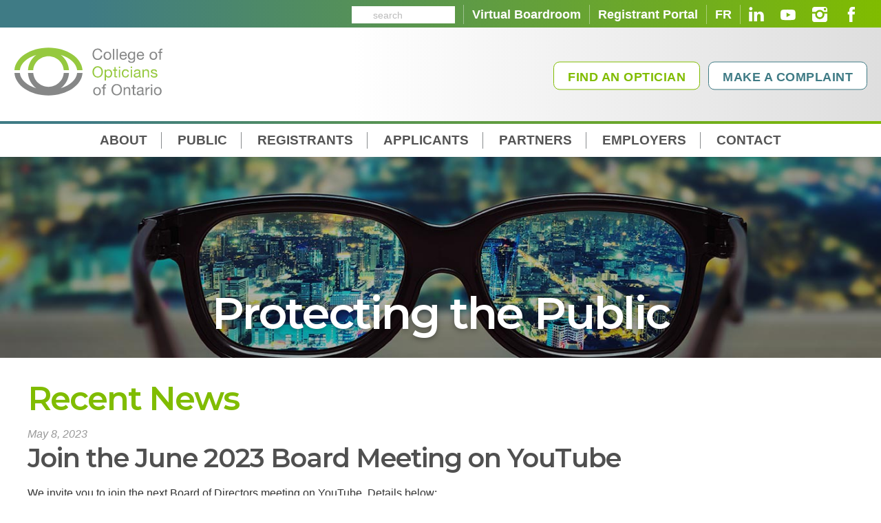

--- FILE ---
content_type: text/html; charset=UTF-8
request_url: https://collegeofopticians.ca/news/view/join-the-june-2023-board-meeting-on-youtube
body_size: 9796
content:
<!DOCTYPE HTML>
<html>
<head>

<base href="https://collegeofopticians.ca/"></base>

<link rel="shortcut icon" href="./favicon.ico" />
<meta http-equiv="Content-Type" content="text/html; charset=UTF-8">
<meta name="viewport" content="width=device-width, initial-scale=1">


	<meta name="keywords" content="College of Opticians of Ontario, Licensed Optician, Opticians, Ontario Opticians, Regulated Health Professions Act, non profit organization, protecting the public, Opticians search, self-governing health College, Opticianry, RHPA, internet dispensing, contact lenses, illegal internet dispensing, glasses"> 

	<meta name="content" content="The College of Opticians of Ontario (COO) regulates the profession of Opticianry in Ontario. The COO is dedicated to supporting Opticians in their delivery of high quality, safe and ethical care to the public of Ontario. One of the ways of ensuring these high standards of care is by establishing standards and guidelines for Opticians. The COO aims to ensure that anyone using the title 'Registered Optician' (RO) is registered with the College."> 

	<meta name="description" content="The College of Opticians of Ontario is one of 26 self-governing health Colleges established by law, regulating and improving the practice of opticians in the public interest.">

	

<title>View News Article - The College of Opticians of Ontario - COO</title>
<link rel="stylesheet" href="sites/default/default/css/normalize.css" type="text/css" media="all" charset="utf-8" />
<link rel="stylesheet" href="sites/default/default/css/text.css?v=31" type="text/css" media="all" charset="utf-8" />
<link rel="stylesheet" href="sites/default/default/css/jquery.fancybox.min.css" type="text/css" media="all" charset="utf-8" />
<link rel="stylesheet" href="sites/default/default/css/jPushMenu-2024.css" type="text/css" media="all" charset="utf-8" />
<link rel="stylesheet" href="sites/default/default/css/div-table.css" type="text/css" media="all" charset="utf-8" />
<link rel="stylesheet" href="sites/default/default/css/style.css?v=6" type="text/css" media="all" charset="utf-8" />
<link rel="stylesheet" href="sites/default/default/css/calendar.css" type="text/css" media="all" charset="utf-8" />
<link rel="stylesheet" href="sites/default/default/redactor/redactor.css" type="text/css" media="all" charset="utf-8" />
<link rel="stylesheet" href="sites/default/default/css/cupertino/jquery-ui.min.css" type="text/css" media="all" charset="utf-8" />
<link rel="stylesheet" href="sites/default/default/css/cupertino/theme.css" type="text/css" media="all" charset="utf-8" />
<link rel="stylesheet" href="sites/default/default/css/atc-style.css" type="text/css" media="all" charset="utf-8" />

<link rel="preconnect" href="https://fonts.googleapis.com">
<link rel="preconnect" href="https://fonts.gstatic.com" crossorigin>
<link href="https://fonts.googleapis.com/css2?family=Montserrat:ital,wght@0,100..900;1,100..900&display=swap" rel="stylesheet">
	
<script type="text/javascript" src="sites/default/default/js/jquery-1.8.3.min.js"></script>
<script type="text/javascript" src="sites/default/default/js/jPushMenu.js"></script>
<script type="text/javascript" src="sites/default/default/js/responsiveslides.min.js"></script>
<script type="text/javascript" src="sites/default/default/js/jquery.simplyscroll.js"></script>
<script type="text/javascript" src="sites/default/default/js/jquery.fancybox.min.js"></script>
<script type="text/javascript" src="sites/default/default/redactor/redactor.js"></script>
<script type="text/javascript" src="sites/default/default/js/redactor.js"></script>
<script type="text/javascript" src="sites/default/default/js/jquery-ui-1.11.0.custom.min.js"></script>
<script type="text/javascript" src="sites/default/default/js/jquery.cycle.all.min.js"></script>

	<script>
		$(function() {
			$('body').removeClass('fade-out');
		});
	</script>

	<script>
    $(function () {
    
      $("#slider1").responsiveSlides({
       auto: true,
       speed: 800,
	   timeout: 9000,
	   random: true,
		nav: true,
         namespace: "callbacks",
        before: function () {
          $('.events').append("<li>before event fired.</li>");
        },
        after: function () {
          $('.events').append("<li>after event fired.</li>");
        }
     });
    
    });
    </script>

    
	<script type="text/javascript">
		$(document).ready(function() {

			$('.slideshow').cycle({
				fx: 'fade',
				speed: 1000
			});

//OLDER FANCYBOX 
			$('.fancybox').fancybox({
				openEffect  : 'elastic',
				closeEffect : 'elastic',

				prevEffect : 'fade',
				nextEffect : 'fade',
												
				loop : 'true',
				autoPlay : true,
			});

			$(".fancybox-html").fancybox({
    			maxWidth  		: 960,
    			maxHeight 		: 800,
				width			: '99%',
				height			: '99%',
				autoScale		: 'false',
				transitionIn	: 'elastic',
				transitionOut	: 'elastic',
				type			: 'iframe',
				afterLoad: function(e) {
						$(e.inner).find('iframe').attr({
							'webkitallowfullscreen': true,
							'mozallowfullscreen': true
						});
					}
			});

//NEW FANCYBOX
			$('[data-fancybox="gallery"]').fancybox({
				// Options will go here
			});
			
			$('[data-fancybox]').fancybox({
					toolbar  : true,
					infobar: false,
					zoom: false,
					closeBtn:true,
					smallBtn : true,
					iframe : {
						preload : false,
						css : {
							maxWidth  		: 960,
							maxHeight 		: 800,
							width			: '99%',
							height			: '99%',
						}
					}
			});					

			

//			jQuery(".expand-area").hide();
//  			//toggle the componenet with class msg_body
//			jQuery(".expand-title").click(function()
//			{
//			jQuery(this).next(".expand-area").slideToggle(500);
//			});

			// NEW EXPAND JS - added by K-J //
			$(".expand-area").hide();
			$(".expand-title").click(function()
			{
				$(this).next(".expand-area").slideToggle(500);
				$(this).toggleClass('active');
			});

			
			if ($(window).width()>670){
				$('.expand-area.showdesktop').addClass('desktop');
					$(".expand-area.showdesktop.desktop").show();
				}
			else {
				$('.expand-area.showdesktop').removeClass("desktop");
					$(".expand-area.showdesktop").hide();
			}

			$(window).resize(function(){
				if ($(window).width()>670){
					$('.expand-area.showdesktop').addClass('desktop');
						$(".expand-area.showdesktop.desktop").show();
				}
				else {
					$('.expand-area.showdesktop').removeClass("desktop");
						$(".expand-area.showdesktop").hide();
				}
			});
			
			

//			$('nav li.has-submenu>a').click(function(e){
			$('.moblie-menu-toggle-submenu').click(function(e){
			  e.preventDefault();
			  $(this).closest('li').toggleClass('active');
			  $(this).siblings('ul').slideToggle();
			});
		
			jQuery(document).ready(function($) {
			$('.toggle-menu').jPushMenu();
			});

			$(window).scroll(function () {
				if ($(this).scrollTop() > 200) {
					$('.go-top').fadeIn(200);
				} else {
					$('.go-top').fadeOut(200);
				}
			});
			$('.go-top').click(function (event) {
				event.preventDefault();
				$('html, body').animate({ scrollTop: 0 }, 300);
			});
		
				  
			$(window).scroll(function() {
			if ($(this).scrollTop() >280){  
			    $('#header, #header .inner.top, #logo, #top-green').addClass("sticky");
			  }
			  else{
			    $('#header, #header .inner.top, #logo, #top-green').removeClass("sticky");
			  }

			});
			
			(function() {
			  $('.nav-icon').on('click', function() {
				return $(this).toggleClass('open');
			  });
			}).call(this);	
			
				$(document).scroll(function() {
				  var scroll = $(window).scrollTop();
				  $("#banner").css("top", "0" + (scroll / 18) + "px");
				});	

			$(".news-search").on('click', function() {
				$(this).toggleClass('active');
			});	
			
			
/* Notification bar show/hide on scroll */
			
//			var prevScrollpos = window.pageYOffset;
//			window.onscroll = function() {
//			  var currentScrollPos = window.pageYOffset;
//				  if (prevScrollpos > currentScrollPos) {
//					document.getElementById("notification-bar").style.top = "0";
//				  } else {
//					document.getElementById("notification-bar").style.top = "-50px";
//						  $('#notification-bar').fadeIn(500);
//								setTimeout(() => {
//								$('#notification-bar').fadeOut(500);
//								}, 5000);			
//				  }
//			  prevScrollpos = currentScrollPos;
//			}
//
//			setTimeout(() => {
//			  	$('#notification-bar').fadeOut(500);
//			}, 5000);			
			
			
		});
	</script>
	
<!--This line of javascript is an Internet Explorer Fix.-->
<script type="text/javascript">
	document.createElement('nav');
</script>

<script type="text/javascript">
	(function($) {
		$(function() { //on DOM ready
			$("#scroller").simplyScroll({
				auto: true,
				speed: 5
			});
		});
	})(jQuery);
</script>


<!-- GTranslate: https://gtranslate.io/ -->
<script type="text/javascript">
	function doGTranslate(lang_pair) 
	{
		if(lang_pair.value)lang_pair=lang_pair.value;if(lang_pair=='')return;var lang=lang_pair.split('|')[1];var plang=location.hostname.split('.')[0];if(plang.length !=2 && plang.toLowerCase() != 'zh-cn' && plang.toLowerCase() != 'zh-tw')plang='en';location.href=location.protocol+'//'+(lang == 'en' ? '' : lang+'.')+location.hostname.replace('www.', '').replace(RegExp('^' + plang + '\.'), '')+location.pathname+location.search;
	}
</script>



<!-- Global site tag (gtag.js) - Google Analytics -->
<script async src="https://www.googletagmanager.com/gtag/js?id=UA-66908249-1"></script>
<script>
  window.dataLayer = window.dataLayer || [];
  function gtag(){dataLayer.push(arguments);}
  gtag('js', new Date());

  gtag('config', 'UA-66908249-1');
</script>

<!-- NEW GA4 added by K-J Feb 2021 --- Global site tag (gtag.js) - Google Analytics -- -->
<script async src="https://www.googletagmanager.com/gtag/js?id=G-PTD34ZS99Y"></script>
<script>
  window.dataLayer = window.dataLayer || [];
  function gtag(){dataLayer.push(arguments);}
  gtag('js', new Date());

  gtag('config', 'G-PTD34ZS99Y');
</script>
	
	
<!-- Google Tag Manager -->
<script>(function(w,d,s,l,i){w[l]=w[l]||[];w[l].push({'gtm.start':
new Date().getTime(),event:'gtm.js'});var f=d.getElementsByTagName(s)[0],
j=d.createElement(s),dl=l!='dataLayer'?'&l='+l:'';j.async=true;j.src=
'https://www.googletagmanager.com/gtm.js?id='+i+dl;f.parentNode.insertBefore(j,f);
})(window,document,'script','dataLayer','GTM-KXDCVG9');</script>
<!-- End Google Tag Manager -->
	
<!-- Google Tag Manager (noscript) -->
<noscript><iframe src="https://www.googletagmanager.com/ns.html?id=GTM-KXDCVG9"
height="0" width="0" style="display:none;visibility:hidden"></iframe></noscript>
<!-- End Google Tag Manager (noscript) -->	
	
<!-- Ad tracking - Feb 18-2022 -->
	<script>(function(w,d,t,r,u){var f,n,i;w[u]=w[u]||[],f=function(){var o={ti:"137034085"};o.q=w[u],w[u]=new UET(o),w[u].push("pageLoad")},n=d.createElement(t),n.src=r,n.async=1,n.onload=n.onreadystatechange=function(){var s=this.readyState;s&&s!=="loaded"&&s!=="complete"||(f(),n.onload=n.onreadystatechange=null)},i=d.getElementsByTagName(t)[0],i.parentNode.insertBefore(n,i)})(window,document,"script","//bat.bing.com/bat.js","uetq");</script>
<!-- END - Ad tracking - Feb 18-2022 -->

</head>


	<body>


    <nav class="cbp-spmenu cbp-spmenu-vertical cbp-spmenu-left">
	
	<nav id="mobilenav">
		<ul  ><li class=" has-submenu "><a href="about-us">About Us</a><span class='moblie-menu-toggle-submenu'></span><ul  ><li class=" has-submenu "><a href="about-us/the-college">The College</a><span class='moblie-menu-toggle-submenu'></span><ul  ><li class="  "><a href="about-us/the-college/about-the-college">About the College</a></li><li class="  "><a href="about-us/the-college/objects-of-the-college">Objects of the College</a></li><li class="  "><a href="about-us/the-college/what-is-an-optician">What is an Optician?</a></li><li class="  "><a href="about-us/the-college/staff-directory-and-contact-information">Staff Directory and Contact Information</a></li><li class="  "><a href="about-us/the-college/careers">Careers</a></li></ul></li><li class=" has-submenu "><a href="about-us/board-of-directors-and-committees">Board of Directors and Committees</a><span class='moblie-menu-toggle-submenu'></span><ul  ><li class="  "><a href="about-us/board-of-directors-and-committees/board-appointed-members">Board & Appointed Members</a></li><li class="  "><a href="about-us/board-of-directors-and-committees/college-committees">College Committees</a></li><li class="  "><a href="about-us/board-of-directors-and-committees/upcoming-board-meetings">Upcoming board meetings</a></li><li class="  "><a href="about-us/board-of-directors-and-committees/past-board-meetings">Past board meetings</a></li></ul></li><li class=" has-submenu "><a href="about-us/transparency-performance-and-accountability">Transparency, Performance and Accountability</a><span class='moblie-menu-toggle-submenu'></span><ul  ><li class="  "><a href="about-us/transparency-performance-and-accountability/strategic-plan">Strategic Plan</a></li><li class="  "><a href="about-us/transparency-performance-and-accountability/college-performance-measurements-framework">College Performance Measurements Framework</a></li><li class="  "><a href="about-us/transparency-performance-and-accountability/college-initiatives">College Initiatives</a></li><li class="  "><a href="about-us/transparency-performance-and-accountability/statement-on-diversity-equity-and-inclusion">Statement on Diversity, Equity and Inclusion</a></li><li class="  "><a href="about-us/transparency-performance-and-accountability/annual-reports">Annual Reports</a></li><li class="  "><a href="about-us/transparency-performance-and-accountability/annual-board-self-evaluations">Annual Board Self Evaluations</a></li><li class="  "><a href="about-us/transparency-performance-and-accountability/fair-registration-practices-report">Fair Registration Practices Report</a></li></ul></li></ul></li><li class=" has-submenu "><a href="applicants">Applicants</a><span class='moblie-menu-toggle-submenu'></span><ul  ><li class="  "><a href="applicants/overview">Overview</a></li><li class="  "><a href="applicants/applying-as-an-intern">Applying as an Intern</a></li><li class="  "><a href="applicants/accredited-education-applicant">Accredited Education Applicant</a></li><li class="  "><a href="applicants/labour-mobility-applicant">Labour Mobility Applicant</a></li><li class="  "><a href="applicants/registering-as-an-optician">Registering as an optician</a></li><li class="  "><a href="applicants/registration-policies">Registration Policies</a></li><li class="  "><a href="applicants/college-fees">College Fees</a></li><li class="  "><a href="applicants/glossary-of-terms">Glossary of Terms</a></li></ul></li><li class=" has-submenu "><a href="registrants">Registrants</a><span class='moblie-menu-toggle-submenu'></span><ul  ><li class="  "><a href="registrants/overview">Overview</a></li><li class=" has-submenu "><a href="registrants/interns">Interns</a><span class='moblie-menu-toggle-submenu'></span><ul  ><li class="  "><a href="registrants/interns/reinstatement">Reinstatement</a></li><li class="  "><a href="registrants/interns/entry-to-practice-competencies">Entry to Practice Competencies</a></li></ul></li><li class=" has-submenu "><a href="registrants/registered-opticians">Registered Opticians</a><span class='moblie-menu-toggle-submenu'></span><ul  ><li class="  "><a href="registrants/registered-opticians/renewals">Renewal</a></li><li class="  "><a href="registrants/registered-opticians/reinstatement">Reinstatement</a></li><li class="  "><a href="registrants/registered-opticians/inactive-class">Inactive Class</a></li><li class="  "><a href="registrants/registered-opticians/refresher-program" target="_blank">Refresher Program</a></li><li class="  "><a href="registrants/registered-opticians/retiring-or-resigning">Retiring or Resigning</a></li><li class=" has-submenu "><a href="registrants/registered-opticians/quality-assurance-program">Quality Assurance Program</a><span class='moblie-menu-toggle-submenu'></span><ul  ><li class=" has-submenu "><a href="registrants/registered-opticians/quality-assurance-program/continuing-education-resources">Continuing Education Resources</a><span class='moblie-menu-toggle-submenu'></span><ul  ><li class="  "><a href="registrants/registered-opticians/quality-assurance-program/continuing-education-resources/free-on-demand-continuing-education" target="_blank">Free On-Demand Continuing Education</a></li><li class="  "><a href="registrants/registered-opticians/quality-assurance-program/continuing-education-resources/jurisprudence">Jurisprudence</a></li></ul></li></ul></li><li class="  "><a href="registrants/registered-opticians/contact-lens-mentor">Contact Lens Mentor</a></li><li class="  "><a href="registrants/registered-opticians/certificate-of-standing">Certificate of Standing</a></li><li class="  "><a href="registrants/registered-opticians/legacy-retired-opticians">Legacy Retired Opticians</a></li></ul></li><li class=" has-submenu "><a href="registrants/professional-obligations">Professional Obligations</a><span class='moblie-menu-toggle-submenu'></span><ul  ><li class="  "><a href="registrants/professional-obligations/by-laws-standards-and-guidelines">By-Laws, Standards and Guidelines</a></li><li class=" has-submenu "><a href="registrants/professional-obligations/legislation">Legislation</a><span class='moblie-menu-toggle-submenu'></span><ul  ><li class="  "><a href="registrants/professional-obligations/legislation/regulatory-amendments">Regulatory Amendments</a></li></ul></li><li class="  "><a href="registrants/professional-obligations/policies">Policies</a></li><li class="  "><a href="registrants/professional-obligations/reporting-obligations">Reporting Obligations</a></li><li class="  "><a href="registrants/professional-obligations/sexual-abuse-prevention">Professional Boundaries and Sexual Abuse</a></li><li class="  "><a href="registrants/professional-obligations/fitness-to-practice">Fitness to Practice</a></li><li class="  "><a href="registrants/professional-obligations/complaints-and-reports">Complaints and Reports</a></li><li class="  "><a href="registrants/professional-obligations/patient-personal-health-information">Patient Personal Health Information</a></li></ul></li><li class=" has-submenu "><a href="registrants/practice-advice">Practice Advice</a><span class='moblie-menu-toggle-submenu'></span><ul  ><li class="  "><a href="registrants/practice-advice/incorporation-for-health-professionals">Incorporation for Health Professionals</a></li><li class="  "><a href="registrants/practice-advice/professional-practice-resources">Professional Practice Resources</a></li><li class="  "><a href="registrants/practice-advice/professional-practice-faq">Professional Practice FAQ</a></li></ul></li><li class=" has-submenu "><a href="registrants/get-involved">Get Involved</a><span class='moblie-menu-toggle-submenu'></span><ul  ><li class=" has-submenu "><a href="registrants/get-involved/board-elections">Board Elections</a><span class='moblie-menu-toggle-submenu'></span><ul  ><li class="  "><a href="registrants/get-involved/board-elections/election-competencies">Election Competencies</a></li></ul></li><li class="  "><a href="registrants/get-involved/appointed-members">appointed-members</a></li><li class="  "><a href="registrants/get-involved/examiners">Examiners</a></li><li class="  "><a href="registrants/get-involved/peer-assessor">Peer Assessor</a></li><li class="  "><a href="registrants/get-involved/appointed-members-public">Appointed Members (public)</a></li></ul></li><li class="  "><a href="registrants/college-fees">College Fees</a></li></ul></li><li class=" has-submenu "><a href="public">Public</a><span class='moblie-menu-toggle-submenu'></span><ul  ><li class="  "><a href="public/overview">Overview</a></li><li class=" has-submenu "><a href="public/complaints-and-conduct">Complaints and Conduct</a><span class='moblie-menu-toggle-submenu'></span><ul  ><li class="  "><a href="public/complaints-and-conduct/understanding-the-complaints-process">Understanding The Complaints Process</a></li><li class="  "><a href="public/complaints-and-conduct/how-to-file-a-complaint">How to File a Complaint</a></li><li class="  "><a href="public/complaints-and-conduct/complaints-faq">Complaints FAQ</a></li></ul></li><li class=" has-submenu "><a href="public/discipline">Discipline</a><span class='moblie-menu-toggle-submenu'></span><ul  ><li class="  "><a href="public/discipline/discipline-decisions">Discipline Decisions</a></li></ul></li><li class=" has-submenu "><a href="public/information-for-employers-and-business-owners">Information for Employers and Business Owners</a><span class='moblie-menu-toggle-submenu'></span><ul  ><li class="  "><a href="public/information-for-employers-and-business-owners/mandatory-reporting-for-employers-business-owners">Mandatory Reporting for Employers & Business Owners</a></li><li class="  "><a href="public/information-for-employers-and-business-owners/faq">FAQ</a></li><li class="  "><a href="public/information-for-employers-and-business-owners/resources-for-continuing-education-providers">Resources for Continuing Education Providers</a></li></ul></li><li class="  "><a href="public/patient-faq">Patient FAQ</a></li><li class="  "><a href="public/consultation-and-feedback">Consultation and  Feedback</a></li><li class="  "><a href="public/understanding-sexual-abuse">Understanding Sexual Abuse</a></li><li class=" has-submenu "><a href="public/unauthorized-practice">Unauthorized Practice</a><span class='moblie-menu-toggle-submenu'></span><ul  ><li class="  "><a href="public/unauthorized-practice/unauthorized-practice-orders">Unauthorized Practice Orders</a></li></ul></li><li class="  "><a href="public/college-performance-measurement-framework">College Performance Measurement Framework</a></li><li class="  "><a href="public/patient-bill-of-rights-pdf" target="_blank">Patient Bill of Rights (PDF)</a></li></ul></li><li class=" has-submenu "><a href="partners">Partners</a><span class='moblie-menu-toggle-submenu'></span><ul  ><li class="  "><a href="partners/information-for-continuing-education-providers">Information for Continuing Education Providers</a></li><li class="  "><a href="partners/continuing-education-providers">Continuing Education Providers</a></li><li class=" has-submenu "><a href="partners/educators">Educators</a><span class='moblie-menu-toggle-submenu'></span><ul  ><li class="  "><a href="partners/educators/examination">Examination</a></li><li class="  "><a href="partners/educators/entry-to-practice-competencies">Entry to Practice Competencies</a></li><li class="  "><a href="partners/educators/unaccredited-education-applicant">Unaccredited Education Applicant</a></li></ul></li></ul></li></ul>
     </nav>
	<hr>
	<nav id="mobilenav">
		<ul>
			<li><a href="contact-us">Contact Us</a></li>

			<li class="has-submenu">
				<a href="#">Employers</a>
				<span class="moblie-menu-toggle-submenu"></span>
					<ul>
						<li class="parent">Information for Business Owners</li>
						<li><a href="/public/information-for-employers-and-business-owners/mandatory-reporting-for-employers-business-owners">Mandatory Reporting for Employers and Business Owners </a></li>
						<li><a href="/public/information-for-employers-and-business-owners/faq">Employer and Business Owners FAQ</a></li>
						<li><a href="/public/unauthorized-practice">Unauthorized Practice </a></li>
						
						<li class="parent">Managing a Professional Practice </li>
						<li><a href="/registrants/practice-advice/professional-practice-resources">Professional Practice Resources</a></li>
						<li><a href="/registrants/practice-advice/professional-practice-faq">Professional Practice FAQ</a></li>
						<li><a href="/registrants/professional-obligations/patient-personal-health-information">Patient Personal Health Information</a></li>						
						
						<li class="parent">Professional Obligations </li>
						<li><a href="/registrants/professional-obligations/by-laws-standards-and-guidelines">Standards, Guidelines, Code of Ethics and By-laws</a></li>
						<li><a href="/registrants/professional-obligations/legislation">Legislation</a></li>
						<li><a href="/registrants/professional-obligations/legislation/regulatory-amendments">Regulatory Amendments </a></li>
						<li><a href="/policies">Policies</a></li>
						<li><a href="/registrants/professional-obligations/reporting-obligations">Mandatory Reporting obligations</a></li>
						<li><a href="/registrants/professional-obligations/sexual-abuse-prevention">Sexual Abuse Prevention</a></li>
					</ul>
			
			</li>

			
			
			
			
			
			
			
			
			<li><a href="/forms">Forms</a></li>
			<li>&nbsp;</li>
			<li><a href="https://members.collegeofopticians.ca/coo/Sign_In.aspx">Registrant Portal</a></li>
			<li><a href="/virtual-boardroom">Virtual Boardroom</a></li>
			
	          <li><a href="#" class="translate-links" data-lang-pair="en|fr">En&nbsp;Français</a></li>
	        
			
			<li>&nbsp;</li>
			<li>
				  <form method="get" action="search" id="search">
					<input name="q" type="text" size="150" placeholder="search" style="width: 100%; "/>
				  </form> 
			 </li>
		</ul>
     </nav>
</nav>
<!-- END PUSH -->


<div id="menubar"  class="bg-gradient">
    <ul style="margin-left: 25px;">
        <li><a class="toggle-menu menu-left push-body nav-icon"><div class="burger"></div></a></li>
	</ul>

     <ul class="floatright" style="margin-right: 5px;">
			<li>
				  <form method="get" action="search" id="search">
					<input name="q" type="text" size="150" placeholder="search" />
				  </form> 
			</li>
			
		
			
	          <li><a href="#" class="translate-links" data-lang-pair="en|fr">FR</a></li>
	        
	 </ul>
 
		 
	<div id="header" class="bg-faderight bottom-border-gradient">				
		 <a href="./"><div id="logo"></div></a>
		<div id="special-buttons"><a href="https://members.collegeofopticians.ca/Public-Register" target="_blank" class="button primary outline">Find an Optician</a><br>
			<a href="/public/complaints-and-conduct/how-to-file-a-complaint" class="button secondary outline">Make a Complaint</a></div>
	</div>

</div><!-- end #menubar -->
    <div id="pre-header" class="bg-gradient desktop">
	<ul id="top-green">		
			<li><a href="https://www.facebook.com/College-of-Opticians-of-Ontario-536799873507603/" target="_blank" ><img src="sites/default/default/images/social-icon-facebook-w.svg" alt="Social Media Logo" class="socialmedia"></a></li>
			 <li style="border-right: 0"><a href="https://www.instagram.com/collegeoptician/" target="_blank" ><img src="sites/default/default/images/social-icon-instagram-w.svg" alt="Social Media Logo" class="socialmedia"></a></li>
<!--			 <li style="border-right: 0"><a href="https://twitter.com/CollegeOptician" target="_blank" ><img src="sites/default/default/images/social-icon-twitter-w.svg" alt="Social Media Logo" class="socialmedia"></a></li>-->
			 <li style="border-right: 0"><a href="https://www.youtube.com/@collegeoptician" target="_blank" ><img src="sites/default/default/images/social-icon-youtube-w.svg" alt="Social Media Logo" class="socialmedia"></a></li>
			 <li style="border-right: 0"><a href="https://www.linkedin.com/company/college-of-opticians-of-ontario/?originalSubdomain=ca" target="_blank" ><img src="sites/default/default/images/social-icon-linkedin-w.svg" alt="Social Media Logo" class="socialmedia"></a></li>
			
		
			
	          <li><a href="#" class="translate-links" data-lang-pair="en|fr">FR</a></li>
	        
		
 			<li><a href="https://members.collegeofopticians.ca/" class="header">Registrant Portal</a></li>
			<li><a href="./virtual-boardroom">Virtual Boardroom</a></li>
<!--
 			<li><a href="./contact-us">Contact</a></li>
			<li><a href="./blog">Blog</a></li>
			<li><a href="./news">News</a></li>
			<li><a href="/policies">Policies</a></li>
			<li><a href="/forms">Forms</a></li>
-->
			<li>
				  <form method="get" action="search" id="search">
					<input name="q" type="text" size="150" placeholder="search" />
				  </form> 
			  </li>
		</ul>
</div>

<div id="header" class="desktop bg-faderight">
					
	<div class="inner top">
	  <a href="./"><div id="logo"></div></a>
		<div id="special-buttons"><a href="https://members.collegeofopticians.ca/Public-Register" target="_blank" class="button primary outline">Find an Optician</a> &nbsp; <a href="/public/complaints-and-conduct/how-to-file-a-complaint" class="button secondary outline">Make a Complaint</a></div>
	</div>
	<div class-"clearfloat"></div>

		<!-- ========= START Main Menu ========= -->
		<div class="menu-container top-border-gradient">
							<div class="nav">

								
			<!-- ================ Start About Us ================ -->
							<div class="dropdown">
								<a href="./public/about-us"><button class="dropbtn">About</button></a>
								<div class="dropdown-content bottom-border-gradient"> 
								  <div class="row">
									<div class="column" style="margin-right: 4%">
										<ul>
											<li class="parent"><a href="./public/about-us">The College</a></li>
											<ul  ><li class="  "><a href="about-us/the-college/about-the-college">About the College</a></li><li class="  "><a href="about-us/the-college/objects-of-the-college">Objects of the College</a></li><li class="  "><a href="about-us/the-college/what-is-an-optician">What is an Optician?</a></li><li class="  "><a href="about-us/the-college/staff-directory-and-contact-information">Staff Directory and Contact Information</a></li><li class="  "><a href="about-us/the-college/careers">Careers</a></li></ul>
										</ul>
									</div>
									<div class="column" style="margin-right: 4%">
										<ul>
											<li class="parent"><a href="./public/about-us/college-board/board-appointed-members">Board of Directors and Committees</a></li>
											<ul  ><li class="  "><a href="about-us/board-of-directors-and-committees/board-appointed-members">Board & Appointed Members</a></li><li class="  "><a href="about-us/board-of-directors-and-committees/college-committees">College Committees</a></li><li class="  "><a href="about-us/board-of-directors-and-committees/upcoming-board-meetings">Upcoming board meetings</a></li><li class="  "><a href="about-us/board-of-directors-and-committees/past-board-meetings">Past board meetings</a></li></ul>
										</ul>
									</div>
									<div class="column">
										<ul>
											<li class="parent"><a href="./public/about-us/college-initiatives/transparency-performance-and-accountability">Transparency, Performance and Accountability</a></li>
											<ul  ><li class="  "><a href="about-us/transparency-performance-and-accountability/strategic-plan">Strategic Plan</a></li><li class="  "><a href="about-us/transparency-performance-and-accountability/college-performance-measurements-framework">College Performance Measurements Framework</a></li><li class="  "><a href="about-us/transparency-performance-and-accountability/college-initiatives">College Initiatives</a></li><li class="  "><a href="about-us/transparency-performance-and-accountability/statement-on-diversity-equity-and-inclusion">Statement on Diversity, Equity and Inclusion</a></li><li class="  "><a href="about-us/transparency-performance-and-accountability/annual-reports">Annual Reports</a></li><li class="  "><a href="about-us/transparency-performance-and-accountability/annual-board-self-evaluations">Annual Board Self Evaluations</a></li><li class="  "><a href="about-us/transparency-performance-and-accountability/fair-registration-practices-report">Fair Registration Practices Report</a></li></ul>

										</ul>
									</div>
								  </div>
								</div>
							  </div>
			<!-- ================ end About Us ================ -->

								
									
			<!-- ================ Start Public ================ -->
								<div class="dropdown">
								<a href="./public"><button class="dropbtn">Public</button></a>
								<div class="dropdown-content bottom-border-gradient"> 
								  <div class="row">
									<div class="column" style="margin-right: 4%">
										<ul>
<!--										<li class="parent"><a href="./news">Recent News</a></li>
											<li class="parent"><a href="/covid-19">Covid 19 Updates</a></li>
											<li class="parent"><a href="./blog">Blog</a></li>
-->
											<li class="parent"><a href="./public/complaints-and-conduct">Complaints and Conduct</a></li>
											<ul  ><li class="  "><a href="public/complaints-and-conduct/understanding-the-complaints-process">Understanding The Complaints Process</a></li><li class="  "><a href="public/complaints-and-conduct/how-to-file-a-complaint">How to File a Complaint</a></li><li class="  "><a href="public/complaints-and-conduct/complaints-faq">Complaints FAQ</a></li></ul>
											<li class="parent"><a href="./public/discipline">Discipline</a></li>
											<ul  ><li class="  "><a href="public/discipline/discipline-decisions">Discipline Decisions</a></li></ul>
											<li class="parent"><a href="./public/unauthorized-practice">Unauthorized Practice</a></li>
											<ul  ><li class="  "><a href="public/unauthorized-practice/unauthorized-practice-orders">Unauthorized Practice Orders</a></li></ul>
									</ul>
									</div>
									<div class="column" style="margin-right: 4%">
										<ul>
											<li class="parent"><a href="./public/information-for-employers-and-business-owners">Information for Employers and Business&nbsp;Owners</a></li>
											<ul  ><li class="  "><a href="public/information-for-employers-and-business-owners/mandatory-reporting-for-employers-business-owners">Mandatory Reporting for Employers & Business Owners</a></li><li class="  "><a href="public/information-for-employers-and-business-owners/faq">FAQ</a></li><li class="  "><a href="public/information-for-employers-and-business-owners/resources-for-continuing-education-providers">Resources for Continuing Education Providers</a></li></ul>
										</ul>
									</div>
									<div class="column">
										<ul>
											<li class="parent"><a href="./public/careers">Careers</a></li>
											<ul  ></ul>
											<li class="parent"><a href="./public/patient-faq">Patient FAQ</a></li>
											<ul  ></ul>
											<li class="parent"><a href="./public/consultation-and-feedback">Consultation and Feedback</a></li>
											
											<li class="parent"><a href="./public/understanding-sexual-abuse">Understanding Sexual Abuse</a></li>
											<ul  ></ul>
											<li class="parent"><a href="/sites/default/uploads/files/COO_Patient-Bill-of-rights.pdf" target="_blank">Patient Bill of Rights (PDF)</a></li>
<!--
											<li><strong><a href="./public/funding-for-therapy">Funding For Therapy</a></strong></li>
											<ul  ></ul>
-->


										</ul>
									</div>
								  </div>
								</div>
							  </div>
			<!-- ================ end Public ================ -->

								
									
			<!-- ================ Start Registrants ================ -->
								<div class="dropdown">
								<a href="./registrants"><button class="dropbtn">Registrants</button></a>
								<div class="dropdown-content bottom-border-gradient"> 
								  <div class="row">
									  
									<div class="column" style="margin-right: 4%">
										<ul>
<!--
											<li class="parent"><a href="./registrants/students">Students</a></li>
											<ul  ></ul>
-->
											<li class="parent"><a href="./registrants/interns">Interns</a></li>
											<ul  ><li class="  "><a href="registrants/interns/reinstatement">Reinstatement</a></li><li class="  "><a href="registrants/interns/entry-to-practice-competencies">Entry to Practice Competencies</a></li></ul>
											<li class="parent"><a href="./registrants/practice-advice">Practice Advice</a></li>
											<ul  ><li class="  "><a href="registrants/practice-advice/incorporation-for-health-professionals">Incorporation for Health Professionals</a></li><li class="  "><a href="registrants/practice-advice/professional-practice-resources">Professional Practice Resources</a></li><li class="  "><a href="registrants/practice-advice/professional-practice-faq">Professional Practice FAQ</a></li></ul>
											<li class="parent"><a href="./registrants/get-involved">Get Involved</a></li>
											<ul  ><li class=" has-submenu "><a href="registrants/get-involved/board-elections">Board Elections</a><ul  ><li class="  "><a href="registrants/get-involved/board-elections/election-competencies">Election Competencies</a></li></ul></li><li class="  "><a href="registrants/get-involved/appointed-members">appointed-members</a></li><li class="  "><a href="registrants/get-involved/examiners">Examiners</a></li><li class="  "><a href="registrants/get-involved/peer-assessor">Peer Assessor</a></li><li class="  "><a href="registrants/get-involved/appointed-members-public">Appointed Members (public)</a></li></ul>
							</ul>
									</div>
									  
									<div class="column" style="margin-right: 4%">
										<ul>
											<li class="parent"><a href="./registrants/registered-opticians">Registered Opticians</a></li>
											<ul  ><li class="  "><a href="registrants/registered-opticians/renewals">Renewal</a></li><li class="  "><a href="registrants/registered-opticians/reinstatement">Reinstatement</a></li><li class="  "><a href="registrants/registered-opticians/inactive-class">Inactive Class</a></li><li class="  "><a href="registrants/registered-opticians/refresher-program" target="_blank">Refresher Program</a></li><li class="  "><a href="registrants/registered-opticians/retiring-or-resigning">Retiring or Resigning</a></li><li class=" has-submenu "><a href="registrants/registered-opticians/quality-assurance-program">Quality Assurance Program</a><ul  ><li class=" has-submenu "><a href="registrants/registered-opticians/quality-assurance-program/continuing-education-resources">Continuing Education Resources</a><ul  ><li class="  "><a href="registrants/registered-opticians/quality-assurance-program/continuing-education-resources/free-on-demand-continuing-education" target="_blank">Free On-Demand Continuing Education</a></li><li class="  "><a href="registrants/registered-opticians/quality-assurance-program/continuing-education-resources/jurisprudence">Jurisprudence</a></li></ul></li></ul></li><li class="  "><a href="registrants/registered-opticians/contact-lens-mentor">Contact Lens Mentor</a></li><li class="  "><a href="registrants/registered-opticians/certificate-of-standing">Certificate of Standing</a></li><li class="  "><a href="registrants/registered-opticians/legacy-retired-opticians">Legacy Retired Opticians</a></li></ul>
<!--											<li class="parent"><a href="/covid-19">Covid 19 Updates</a></li>-->
										</ul>
									</div>
									  
									<div class="column">
										<ul>
											<li class="parent"><a href="./registrants/professional-obligations">Professional Obligations</a></li>
											<ul  ><li class="  "><a href="registrants/professional-obligations/by-laws-standards-and-guidelines">By-Laws, Standards and Guidelines</a></li><li class=" has-submenu "><a href="registrants/professional-obligations/legislation">Legislation</a><ul  ><li class="  "><a href="registrants/professional-obligations/legislation/regulatory-amendments">Regulatory Amendments</a></li></ul></li><li class="  "><a href="registrants/professional-obligations/policies">Policies</a></li><li class="  "><a href="registrants/professional-obligations/reporting-obligations">Reporting Obligations</a></li><li class="  "><a href="registrants/professional-obligations/sexual-abuse-prevention">Professional Boundaries and Sexual Abuse</a></li><li class="  "><a href="registrants/professional-obligations/fitness-to-practice">Fitness to Practice</a></li><li class="  "><a href="registrants/professional-obligations/complaints-and-reports">Complaints and Reports</a></li><li class="  "><a href="registrants/professional-obligations/patient-personal-health-information">Patient Personal Health Information</a></li></ul>
											<li class="parent"><a href="./applicants/college-fees">College Fees</a></li>
											<li class="parent"><a href="./forms">College Forms</a></li>
										</ul>
									</div>
									  
								  </div>
								</div>
							  </div>
				<!-- ================ end Registrants ================ -->
	
								
								
								
								
								
			<!-- ================ Start Applicants ================ -->
								<div class="dropdown">
								<a href="./applicants"><button class="dropbtn">Applicants</button></a>
								<div class="dropdown-content bottom-border-gradient"> 
								  <div class="row">
									<div class="column" style="margin-right: 4%">
										<ul>
<!--
											<li class="parent"><a href="./applicants/applying-as-a-student">Applying as a Student</a></li>
											<ul  ></ul>
-->
											<li class="parent"><a href="./applicants/applying-as-an-intern">Applying as an Intern</a></li>
											<ul  ></ul>
											<li class="parent"><a href="./applicants/accredited-education-applicant">Accredited Education Applicant</a></li>
											<ul  ></ul>
											<li class="parent"><a href="./applicants/unaccredited-education-applicant">Unaccredited Education Applicant</a></li>
											
											<li class="parent"><a href="./applicants/labour-mobility-applicant">Labour Mobility Applicant</a></li>
											<ul  ></ul>
										</ul>
									</div>
									<div class="column" style="margin-right: 4%">
										<ul>
											<li class="parent"><a href="./applicants/registering-as-an-optician">Registering As An Optician</a></li>
											<ul  ></ul>
											<li class="parent"><a href="./applicants/examination">Examination</a></li>
											
											<li class="parent"><a href="./applicants/entry-to-practice-competencies">Entry To Practice Competencies</a></li>
																						
<!--
											<li class="parent"><a href="./applicants/fair-registration-practices-report">Fair Registration Practices Report</a></li>
											
-->
										</ul>
									</div>
									<div class="column">
										<ul>
											<li class="parent"><a href="./applicants/registration-policies">Registration Policies</a></li>
											<ul  ></ul>
											<li class="parent"><a href="./applicants/college-fees">College Fees</a></li>
											<ul  ></ul>
											<li class="parent"><a href="./applicants/glossary-of-terms">Glossary Of Terms</a></li>
											<ul  ></ul>
										</ul>
									</div>
								  </div>
								</div>
							  </div>
			<!-- ================ end Applicants ================ -->

								
			<!-- ================ Start PARTNERS ================ -->
							<div class="dropdown">
								<a href="/partners"><button class="dropbtn">Partners</button></a>
								<div class="dropdown-content bottom-border-gradient"> 
								  <div class="row">
									
										<div class="column" style="margin-right: 4%">
											<ul>
												<li class="parent"><a href="./partners/information-for-continuing-education-providers">Information for Continuing education Providers</a></li>
												<ul  ></ul>
												<li class="parent"><a href="./partners/continuing-education-providers">Resources for Continuing Education Providers</a></li>
												<ul  ></ul>
											</ul>
										</div>

										 <div class="column" style="margin-right: 4%">
											<ul>
												<li class="parent"><a href="./partners/educators">Educators </a></li>
												<ul  ><li class="  "><a href="partners/educators/examination">Examination</a></li><li class="  "><a href="partners/educators/entry-to-practice-competencies">Entry to Practice Competencies</a></li><li class="  "><a href="partners/educators/unaccredited-education-applicant">Unaccredited Education Applicant</a></li></ul>
											</ul>
										</div>

										<div class="column">
											&nbsp;
										</div>
									</div>
								</div>
							  </div>
			<!-- ================ end PARTNERS ================ -->

								
							
			<!-- ================ Start EMPLOYERS ================ -->
							<div class="dropdown">
								<a href="/employers"><button class="dropbtn">Employers</button></a>
								<div class="dropdown-content bottom-border-gradient"> 
								  <div class="row">
									
										<div class="column" style="margin-right: 4%">
											<ul>
												<li class="parent">Information for Business Owners</li>
													<ul>
														<li><a href="/public/information-for-employers-and-business-owners/mandatory-reporting-for-employers-business-owners">Mandatory Reporting for Employers and Business Owners </a></li>
														<li><a href="/public/information-for-employers-and-business-owners/faq">Employer and Business Owners FAQ</a></li>
														<li><a href="/public/unauthorized-practice">Unauthorized Practice </a></li>
													</ul>
											</ul>
										</div>

										 <div class="column" style="margin-right: 4%">
											<ul>
												<li class="parent">Managing a Professional Practice </li>
													<ul>
														<li><a href="/registrants/practice-advice/professional-practice-resources">Professional Practice Resources</a></li>
														<li><a href="/registrants/practice-advice/professional-practice-faq">Professional Practice FAQ</a></li>
														<li><a href="/registrants/professional-obligations/patient-personal-health-information">Patient Personal Health Information</a></li>
													</ul>
											</ul>
										</div>

										<div class="column">
											<ul>
												<li class="parent">Professional Obligations </li>
													<ul>
														<li><a href="/registrants/professional-obligations/by-laws-standards-and-guidelines">Standards, Guidelines, Code of Ethics and By-laws</a></li>
														<li><a href="/registrants/professional-obligations/legislation">Legislation</a></li>
														<li><a href="/registrants/professional-obligations/legislation/regulatory-amendments">Regulatory Amendments </a></li>
														<li><a href="/policies">Policies</a></li>
														<li><a href="/registrants/professional-obligations/reporting-obligations">Mandatory Reporting obligations</a></li>
														<li><a href="/registrants/professional-obligations/sexual-abuse-prevention">Sexual Abuse Prevention</a></li>
													</ul>
											</ul>
										</div>
									</div>
								</div>
							  </div>
			<!-- ================ end EMPLOYERS ================ -->

								
							
			<!-- ================ Start News ================ -->
							<div class="dropdown">
								<a href="/contact-us"><button class="dropbtn">contact</button></a>
							  </div>
			<!-- ================ end News ================ -->

							

			
			</div><!-- end nav -->
		</div>
<!-- ========= END Main Menu ========= -->

	
   </div>
</div><!-- end #header -->

<!--	<a href="/covid-19"><div id="special-notice"></div></a>-->
	
	
	
		
			
				
					
						

	
			
		<div id="banner" style="background-image: url(sites/default/default/images/banner-1.jpg" alt="banner image">
			<div class="textwrapper">
				<h2 style="margin-bottom:0;">Protecting the&nbsp;Public</h2>
			</div>
		</div><!-- end #banner -->
			
	
    
					
				
			
		
	
	
	<div class="content top">
			<div class="inner">
    
			   
				   	<h1>Recent News</h1>

<div class="blog-post-container-reserved">
	<em class="grey">May 8, 2023</em>
		<h3 style="margin-top:0">Join the June 2023 Board Meeting on YouTube</h3>

	<p>We invite you to join the next Board of Directors meeting on YouTube. Details below:</p>

<p>June 5, 2023&nbsp;on YouTube&nbsp;<a href="https://youtube.com/live/51B1cAq0yG4?feature=share" id="share-url" target="_blank">https://youtube.com/live/51B1cAq0yG4?feature=share</a></p>

<p>The Board Meeting agenda and meeting materials are available on the website&nbsp;<a href="https://collegeofopticians.ca/public/about-us/college-board/upcoming-board-meetings">here</a>. Meeting highlights will be posted the following week.&nbsp;If you have any questions,&nbsp;please contact the College at mail@collegeofopticians.ca or by phone at 416-368-3616 x 200. We hope you can join us!</p>
</div>


<button class="button" onclick="window.history.back();">Go Back</button>

					
						<div class="clearfloat"></div>

<hr>
<div class="sharethis-inline-share-buttons"></div>

<script type="text/javascript" src="https://platform-api.sharethis.com/js/sharethis.js#property=642c74f7b3f3190019fac30f&product=inline-share-buttons&source=platform" async="async"></script>
					
			   
              
			</div><!-- end #inner -->
		</div><!-- end #Content -->

    <div class="button_bar bg-gradient">
    <div class="inner">	
		<div class="module-text">

</div>

		
			<div class="center"><a href="./sites/default/default/popup/survey-popup.html" class="button whiteborder fancybox-html website-survey-button">WEBSITE SURVEY</a></div>
		
  </div><!-- end .inner -->   
</div><!-- end #Button_bar -->



    <div id="footer" class="desktop">
    <div class="inner">	
		
			<div class="box-2-3 nomargin nopadding">
					<p><a href="./" ><img src="sites/default/default/images/COO-logo-Green-White.svg" alt="COO footer logo" style="width:200px; height:auto; margin:0 auto 20px auto;"></a><br>
					<strong>The College of Opticians of Ontario</strong><br>
								90 Adelaide Street W., Suite&nbsp;300, Toronto, ON M5H&nbsp;3V9</p>	


						<p>
							<a href="https://members.collegeofopticians.ca/Public-Register" target="_blank" class="button">Find an Optician</a><br>
							<a href="/sitemap">Site Map</a>  &nbsp;|&nbsp; <a href="/privacy-policy">Privacy Policy</a>  &nbsp;|&nbsp; <a href="/accessibility">Accessibility</a>  &nbsp;|&nbsp; 
							<!-- <a href="/fr">En&nbsp;Français</a><br> -->
							
							  <a href="#" class="translate-links" data-lang-pair="en|fr">En&nbsp;Français</a><br>
							
							</p>
						<p class="small">&copy; 2026 College of Opticians of Ontario</p>
			</div>
		
			<div class="box-1-3 nomargin nopadding  rightside">
				<div class="box-1 border nomargin">
					    <!-- Embed Envoke Form -->
<div id="nvkEmbed0c6ffd6de4018b550a862d17f4854a4d" class="nvkEmbed"></div>
<script async src=https://mail.collegeofopticians.ca/ext/embed/engagements/0c6ffd6de4018b550a862d17f4854a4d.js></script>
<!-- End Embed Envoke Form --> 
				</div>
			</div>
		
		<div class="clearfloat"></div>		
  </div><!-- end .inner -->   
</div><!-- end #footer -->  

<div id="footer2"  class="mobile">
    <div class="inner" style="overflow: auto;">	
		<div class="box-1-2 nomargin nopadding width-100 mobile-center" style="overflow: visible">
			<p><a href="./" ><img src="sites/default/default/images/COO-logo-Green-White.svg" alt="COO footer logo" style="width:200px; height:auto; margin:0 auto 20px auto;"></a><br>
<strong>The College of Opticians of Ontario</strong><br>
					90 Adelaide Street W., Suite&nbsp;300, Toronto, ON M5H&nbsp;3V9<br><br>

		
			
			<div class="mobile"><a href="./" >Home</a>  &nbsp;|&nbsp; <a href="contact-us" >Contact&nbsp;Us</a>  &nbsp;|&nbsp; <a href="https://collegeofopticians.ca/contact-us/email-sign-up" class="fancybox" data-fancybox="" data-type="iframe" >Sign&nbsp;Up&nbsp;For&nbsp;Updates</a> </div></p>	
		</div>
		<div class="box-1-2 nomargin nopadding width-100 mobile-center" style="overflow: visible; position:relative; min-height:100px;">
			
			<p class="rightdesktop">
				<a href="https://members.collegeofopticians.ca/Public-Register" target="_blank" class="button">Find an Optician</a> <a href="/public/complaints-and-conduct/how-to-file-a-complaint" class="button">Make a Complaint</a><br>
				<a href="/sitemap">Site Map</a>  &nbsp;|&nbsp; <a href="/privacy-policy">Privacy Policy</a>  &nbsp;|&nbsp; <a href="/accessibility">Accessibility</a>  &nbsp;|&nbsp; 
				<!-- <a href="/fr">En&nbsp;Français</a><br> -->
				
		          <a href="#" class="translate-links" data-lang-pair="en|fr">En&nbsp;Français</a><br>
		        
				&copy; 2026 College of Opticians of Ontario</p>
			<p align="center">
				<a href="https://www.facebook.com/College-of-Opticians-of-Ontario-536799873507603/" target="_blank"><img src="sites/default/default/images/social-icon-facebook-w.svg" alt="Social Media Logo" class="socialmedia"></a> <a href="https://www.instagram.com/collegeoptician/" target="_blank" ><img src="sites/default/default/images/social-icon-instagram-w.svg" alt="Social Media Logo" class="socialmedia"></a> 
				<a href="https://www.youtube.com/@collegeoptician" target="_blank" ><img src="sites/default/default/images/social-icon-youtube-w.svg" alt="Social Media Logo" class="socialmedia"></a>
			 <a href="https://www.linkedin.com/company/college-of-opticians-of-ontario/?originalSubdomain=ca" target="_blank" ><img src="sites/default/default/images/social-icon-linkedin-w.svg" alt="Social Media Logo" class="socialmedia"></a>
			</p>
		</div>
	<div class="clearfloat"></div>
  </div><!-- end .inner -->   
</div><!-- end #footer2 -->  

<a href="#" class="go-top">&nbsp;</a>

<!-- Disable Popup - Dec 21 2020 -->
<script src="https://cdn.jsdelivr.net/npm/js-cookie@rc/dist/js.cookie.min.js"></script>
<!-- <script src="sites/default/default/js/popup-by-cookie.js"></script> -->




<script type="text/javascript">
	$('.translate-links').click(function(e){
	  e.preventDefault();
	  let langPair = $(this).attr('data-lang-pair');
	  doGTranslate($(this).attr('data-lang-pair'));
	});
</script>

<!-- CMS Search Event(s) -->
<script type="text/javascript" src="sites/default/default/js/cms-search-scripts.js?1768730556"></script>
</body>
</html>

--- FILE ---
content_type: text/css
request_url: https://collegeofopticians.ca/sites/default/default/css/text.css?v=31
body_size: 17337
content:
.coo-master {}/* COO 2021 */

/* :::::::::::::::::::::::::: VARIABLES  ::::::::::::::::::::::::::*/
:root {
    --primary: #80bc00;
    --secondary: #3f7b85;
    --tertiary: #888b8d;

	--primary-alpha: #80bc0033;
	--secondary-alpha: #3f7b8533;
	--tertiary-alpha: #888b8d33;

	--grey: #505050;
	--lightgrey: #ededed;
	--red: #ff3340;	
	
	--blue: #2894d1;
	--pink: #f27066;
	--yellow: #edcc4a;

}
/* :::::::::::::::::::::::::: VARIABLES  ::::::::::::::::::::::::::*/

*, *:before, *:after { 
	-webkit-box-sizing: border-box; /* Safari/Chrome, other WebKit */
	-moz-box-sizing: border-box;    /* Firefox, other Gecko */
	box-sizing: border-box;         /* Opera/IE 8+ */
}

html {
	height: 100%;
}
body {
	height: 100%;
	margin: 0;
	padding: 0;
	background-color: #FFF;
   font-family: -apple-system, BlinkMacSystemFont, "Segoe UI", Roboto, Oxygen, Ubuntu, Cantarell, "Fira Sans", "Droid Sans", "Helvetica Neue", Arial, sans-serif, "Apple Color Emoji", "Segoe UI Emoji", "Segoe UI Symbol";
	/*
	/// Non System Font Stack ///
	font-family: Verdana, "Helvetica Neue", Helvetica, Arial, Gotham, Geneva, "sans-serif";
	/// Non System Font Stack ///
	*/ 
	font-size: 16px;
	font-weight: 400;
	color: #333;
	line-height: 1.6;
	position: relative;
	
	opacity: 1;
    transition: 1s opacity;
}
body.fade-out {
    opacity: 0;
    transition: none;
}

img {
	border: none;
    background: transparent;
    -ms-filter: "progid:DXImageTransform.Microsoft.gradient(startColorstr=#00FFFFFF,endColorstr=#00FFFFFF)"; /* IE8 */   
    filter: progid:DXImageTransform.Microsoft.gradient(startColorstr=#00FFFFFF,endColorstr=#00FFFFFF);   /* IE6 & 7 */ 
	outline:0;
}

.inner {
	margin: 0 auto;
	padding: 0;
	max-width:1366px;
	position: relative;
}

#pre-header {
	margin: 0;
	padding: 0;
	width: 100%;
	position: fixed;
	top:0;
	height: 40px;
	z-index:999;
}
#header {
	margin: 0;
	padding: 0;
	width: 100%;
	position: fixed;
	top:40px;
	z-index:999;

/*	background: #fff;*/
    -webkit-transition: all 0.3s ease 0s;
    -moz-transition: all 0.3s ease 0s;
    -o-transition: all 0.3s ease 0s;
    transition: all 0.3s ease 0s;
} 
#header.with_notification_bar {
	top:30px;
}

#header:hover {
	box-shadow: 0 2px 11px rgba(0,0,0,0.2);
    -webkit-transition: all 0.3s ease 0s;
    -moz-transition: all 0.3s ease 0s;
    -o-transition: all 0.3s ease 0s;
    transition: all 0.3s ease 0s;
} 

#header .inner.top {
	overflow:show;
	height:140px;
	position: relative;
}

#logo {
	background-image: url(../images/COO-logo-Green-Grey.svg);
	background-repeat:no-repeat;
	-webkit-background-size: 100% auto;
	-moz-background-size: 100% auto;
	-o-background-size: 100% auto;
	background-size: 100% auto;
	width: 216px;
	height: 83px;
	position:absolute;
	left:20px;
	top: 50%;
    -ms-transform: translateY(-50%);
    transform: translateY(-50%);
	-webkit-transition: all .4s ease 0s;
    -moz-transition: all .4s ease 0s;
    -o-transition: all .4s ease 0s;
    transition: all .4s ease 0s;
}

/* ========================= top-green SOCIAL ======================== */
#top-green {
    margin: 0;
    padding: 0;
    position: absolute;
    /* width: 77%; */
    right: 20px;
    top: 7px;
    color: #ffffff;
    font-size: 18px;
}
#top-green li {
   list-style: none;
	margin: 0;
   padding: 0 12px;
   float: right;
   white-space:nowrap;
	border-right: 1px solid rgba(255,255,255, 0.4);
}
#top-green li:first-child {
	border-right: 0;
}

#top-green li a, #top-green li a:visited {
	color: #fff;
   font-weight:600;
	text-decoration: none;
}

#top-green li a.grey, #top-green li a.grey:visited {
	color: #777;
}

#top-green li a:hover {
	color: var(--grey);
	text-decoration: underline;
}
#top-green li a.grey:hover {
	color: #79b11b;
	text-decoration: underline;
}

#top-green li a.buttonsmall{
	color: #fff !important;
	padding:1px 7px;
}



/* ====================== MENUBAR ======================= */
.menu-container {
    position: relative;
    padding: 0;
	margin: 0;
    width: 100%;
	background: #fff;
}

.nav {
  overflow: hidden;
	text-align: center;
	max-height: 48px;
/*	position: relative;*/
}

.nav a:link, .dropdown .dropbtn {
	font-weight: 600;
	color: #555;
	font-size: 19px;
	text-transform:uppercase;
	text-align: center;
	white-space:nowrap;
	display: inline-block;
	/*position: relative;*/
/*	padding: 5px 30px;*/
	cursor: pointer;
/*	letter-spacing: .7px;*/
}
.nav a:link {
	text-transform: capitalize;
}

.dropdown {
  display: inline-block;
  overflow: hidden;
}

.dropdown .dropbtn {
	background: transparent;
	border:0;
	padding: 13px 20px;
}

.dropdown:after {
	content: '';
	height: 50%; 
	width: 1px;

	position: absolute;
/*	right: 0;*/
	top: 50%; 
    -ms-transform: translateY(-50%);
    transform: translateY(-50%);
	background-color: var(--tertiary); 
}
.dropdown:last-child:after {
	content: none;
}
.nav a:hover, .dropdown:hover .dropbtn {
	color: #79b11b;
}

.dropdown-content {
    visibility: hidden;
    max-height: 0;
    height: auto;
	position: absolute;
	width: 100%;
    max-width: 1366px;
    left: 50%;
    transform: translateX(-50%);
	top:45px;
	padding: 30px 11% 60px 11%;
/*	border-bottom:3px solid #79b11b;*/
	background: #f7f7f7;
	background: -moz-linear-gradient(top, #fff 0%, #eeeeee 100%);
	background: -webkit-linear-gradient(top, #fff 0%,#eeeeee 100%);
	background: linear-gradient(to bottom, #fff 0%,#eeeeee 100%);
	filter: progid:DXImageTransform.Microsoft.gradient( startColorstr='#fff', endColorstr='#eeeeee',GradientType=0 );
	
	box-shadow: 0 5px 7px rgba(0, 0, 0, 0.2);
	z-index: 1;
	overflow:hidden;

	-webkit-transition: .1s ease .4s;
	-moz-transition: .1s ease .4s;
	-ms-transition: .1s ease .4s;
	-o-transition: .1s ease .4s;
	transition: .1s ease .4s;
}

.dropdown:hover .dropdown-content {
	visibility: visible;
    opacity: 1;
    max-height: 530px; /* a number bigger than it will ever be */
	
	-webkit-transition: .4s ease .25s;
	-moz-transition: .4s ease .25s;
	-ms-transition: .4s ease .25s;
	-o-transition: .4s ease .25s;
	transition: .4s ease .25s;
}

/* Create three equal columns that floats next to each other */
.column {
  float: left;
  width: 30%;
}

.column a:link {
	text-decoration: none;
	text-align: left;
	color: #666;
	font-size: 16px;
}

.column ul {
	list-style: none;
	display: block;
	margin: 0;
    padding: 0;
}
.column ul li {
	float: left;
	margin: 3px 0;
    padding: 0;
	text-align: left;
	white-space: normal;
	color: #555;
	width:100%;
    line-height: 1.2;
}

.column ul li a:link, .column ul li a:visited {
	margin: 0;
    padding:1px 7px 1px 5px;
	font-weight: 400;
    font-size: .93rem;
	color: #666;
	float:left;
	white-space: normal;
}
.column ul li a:hover {
	color: #000;
    padding:1px 5px 1px 7px;
}
.column ul li.parent a:link, .column ul li.parent a:visited {
    padding:9px 7px 1px 5px;
	font-weight:600;
	font-size: 1rem;
}
/*
.column ul li li a:link, .column ul li li a:visited {
	margin: 0;
    padding:1px 11px 1px 9px;
	color: #777;
	float:left;
	font-size: 12px;
}

.column ul li li a:hover {
	color: #000;
    padding:1px 9px 1px 11px;
	font-size: 12px;
}
*/

/* Clear floats after the columns */
.row:after {
  content: "";
  display: table;
  clear: both;
}


/* ============================= NOTIFICATION ============================ */
#notification-bar {
	background: #80bc00;
	color:#fff;
	padding:5px 20px;
	position: fixed; 
	top: 0; 
	width: 100%;
	max-height:36px;
	transition: top 0.3s; 
	text-align: center;
	z-index:7778;
}
#notification-bar:hover {
	background: #777;
}
#notification-bar p {
	margin:0;
	padding:0;
}

#notification-bar a {
	color: #fff;
	text-decoration: underline;
}

#notification-bar a:hover {
  color: #DBDBDB;
}

/* ========= SPECIAL NOTICE ======= */
#special-notice {
	background-image: url(../images/Ribbon-COVID-19.png);
	background-repeat:no-repeat;
	-webkit-background-size: 100% auto;
	-moz-background-size: 100% auto;
	-o-background-size: 100% auto;
	background-size: 100% auto;
	width: 133px;
	height: 250px;
	position:fixed;
	right:3%;
	top:-25px;
	z-index:11;
	-moz-transition: all 0.2s;
	-o-transition: all 0.2s;
	-webkit-transition: all 0.2s;
	transition: all 0.2s;
}
#special-notice:hover {
	right:2.95%;
	width: 134px;
	height: 252px;
	top:-23px;
}


/* =============== SUB NAV BAR ================= */

#grey-subnavbar {
	margin: 0 auto;
	padding: 2px 0 0 0;
	background-color: rgba(210,210,210,0.97);
	color : #000;
	line-height: 1;
	width:100%;
	min-height: 40px;
	text-align: center;
	/*position: absolute;
	bottom:0;*/
}
#grey-subnavbar ul {
	margin: 0;
    padding: 0;
}

ul.sub-nav {
  display: inline;
  margin: 0;
  padding: 0;
  list-style: none;
  right:0;
}
ul.sub-nav li {
	display: inline-block;
	margin:0;
	padding:10px 10px;
	white-space:nowrap;
	color: #000;
	font-size:1.25em;
}
ul.sub-nav li:hover {
	color: #FFF;
	text-shadow: 0 1px 3px rgba(0,0,0,0.3);
}
ul.sub-nav li a {
	color: #000;
}
ul.sub-nav li a:hover {
	color: #FFF;
	text-shadow: 0 1px 3px rgba(0,0,0,0.3);
}


/* =============== SIDE MENU ================= */

.box-1-4.sidemenu {
	border-right:1px dotted #ccc;
	margin:0 1% 0 0;
	padding:0 20px 0 0;
}

/* =============== Boardroom Box Titles ================= */

.box-1-4 h4 {
	font-size : 18px;
}

	
/* =============================== logo scroller =================================== */

.simply-scroll-container { 
	position: relative;
}
.simply-scroll-clip { 
	position: relative;
	overflow: hidden;
}
.simply-scroll-list { 
	overflow: hidden;
	margin: 0;
	padding: 0;
	list-style: none;
}	
.simply-scroll-list li {
	padding: 0;
	margin: 0;
	list-style: none;
}	
.simply-scroll-list li img {
	border: none;
	display: block;
}

/* Custom - adds to / overrides above .simply-scroll is default base class */
.simply-scroll { 
	max-width: 1366px;
	height: 140px;
	margin-top: 20px;
	margin-bottom: 1px;
}
.simply-scroll .simply-scroll-clip {
	max-width: 1366px;
	height: 140px;
}
.simply-scroll .simply-scroll-list li {
	float: left; /* Horizontal scroll only */
	width: 300px;
	height: 140px;
	text-align:center;
}
.simply-scroll .simply-scroll-list li img {
	text-align:center;
	margin:0 auto;
	max-height: 120px;
}

/* ===================== FADING LOGOS ===================== */

.slideshow { width: 100%; height: 130px; }
.slideshow div { width: 100%; height: 130px; }
.slideshow div img { margin: auto; display: block; border: none; }



/* ================================ SEARCH ================================= */
#search {
}
#search input[type="text"] {
    background:  url(../images/icon-search.png)  3px  no-repeat;
    margin:0;
    padding: 4px 5px 3px 30px;
    font-size: 14px;
    color: #555;
    height:25px;
/*	width: 29px;*/
	width: 150px;
	border:1px solid rgba(255,255,255,0.4);

	-webkit-transition: all 0.4s ease 0s;
    -moz-transition: all 0.4s ease 0s;
    -o-transition: all 0.4s ease 0s;
    transition: all 0.4s ease 0s;
    }

#search input[type="text"]:focus {
    width: 150px;
	color: #555;
/*    background: rgba(255,255,255,0.5) url("../images/icon-search.png")  3px  no-repeat;*/
/*	border-bottom:1px solid #fff*/
}

/*
	#search input[type="text"] {
		background: rgba(0,0,0,0.3) url(../images/icon-search.png)  3px  no-repeat;
		margin:-4px 0 0 0;
		padding: 5px 15px 3px 35px;
		border: 1px solid #555;
		font: 11px Arial,Helvetica,Sans-serif;
		color: #fff;
		height:29px;
		width: 30px;
		-webkit-border-radius: 20px;
		-moz-border-radius: 20px;
		border-radius: 20px;
		-webkit-transition: all 0.7s ease 0s;
		-moz-transition: all 0.7s ease 0s;
		-o-transition: all 0.7s ease 0s;
		transition: all 0.7s ease 0s;
		}

	#search input[type="text"]:focus {
		width: 110px;
		color: #fff;
		background: rgba(0,0,0,0.6) url(../images/icon-search.png)  3px  no-repeat;
	}
*/
	
	

/* ---------------- BANNER ----------------- */
#banner {
    margin: 220px 0 0 0;
	padding: 0;
	width:100%;
	min-height: 300px;
	background-color: #fff;
	overflow:hidden;
/*	top: 0;*/
	position: relative;
	background-size: 100% auto;
	background-position: 50% 50%;
	background-repeat: no-repeat;
	
}
#banner.tall {
/*	min-height: 540px;*/
}
#banner .textwrapper {	
	position:absolute;
	padding:0;
	bottom:10%;
	left:10%;
	width:80%;
	text-align: center;
	z-index:4;
}

#banner H2, #banner H3 {
	  font-family: "Montserrat", "Avant Garde", Avantgarde, "Century Gothic", CenturyGothic, "AppleGothic", sans-serif;
	 font-weight:600;
	  font-style: normal;
	font-size:65px;
	color:#FFF;
	line-height:1.1;
	text-shadow: 0 2px 9px rgba(0,0,0,0.4);
	letter-spacing:-2px;
	/*position:absolute;
	top:20%;
	right:10%;*/
}
#banner H3 {
	font-size:28px;
	/*top: 36%;*/
	letter-spacing:-1px;
}




#banner .textwrapper.home  {	
	position:absolute;
	padding:0;
	bottom:20%;
	left:9%;
	width:52%;
	text-align: left;
	z-index:4;
}

#banner .textwrapper.home.special  {	
	bottom:20%;
	width:80%;
}
#banner .home.special H3, #banner .home.special H3 a:link {	
	font-size:1.2rem;
	line-height:1.6;
	letter-spacing:0;
}
#banner .home.special H3 a:link {
	color:#80bc00;
}
#banner .home.special H3 a:hover {
	color:#333;
}


#banner .home H2, #banner .home H3 {
  font-family: "Montserrat", "Avant Garde", Avantgarde, "Century Gothic", CenturyGothic, "AppleGothic", sans-serif;
 font-weight:600;
  font-style: normal;
	font-size:58px;
	color:#333;
	line-height:1.1;
	text-transform: uppercase;
	text-shadow: 0 2px 11px rgba(255,255,255,0.9);
	letter-spacing:-1px;
	/*position:absolute;
	top:20%;
	right:10%;*/
}
#banner .home H2.reduced {
	font-size:3rem;
}
#banner .home H2.reduced-2 {
	font-size:2rem;
}
#banner .home H3, #banner .home H3 a:link {
	font-size:28px;
	color:#333;
	letter-spacing:-.5px;
}
#banner .home H3 a:hover {
	color:#80bc00;
}
/* ======================== SLIDER ========================== */

/*! http://responsiveslides.com v1.54 by @viljamis */

.rslides {
  position: relative;
  list-style: none;
  overflow: hidden;
  width: 100%;
  padding: 0;
  margin: 0;
}

.rslides li {
  -webkit-backface-visibility: hidden;
  position: absolute;
  display: none;
  width: 100%;
  /*height: 500px;*/
  left: 0;
  top: 0;
	max-height: 540px;
}
.rslides.home li {
  max-height: inherit;
}

.rslides li:first-child {
  position: relative;
  display: block;
  float: left;
}

.rslides img {
  display: block;
  float: left;
  width: 100%;
  height: auto;
  border: 0;
  margin:0 auto;
  }

#banner .callbacks_nav {
  position: absolute;
  -webkit-tap-highlight-color: rgba(0,0,0,0);
  top: 60%;
  left: -20px;
  opacity: 0.3;
  z-index: 3;
  text-indent: -9999px;
  overflow: hidden;
  text-decoration: none;
  width: 20px;
  height: 30px;
  background: transparent url(../images/arrows-banner.png) no-repeat left top;
  margin-top: -45px;
    -webkit-transition: all 0.5s ease 0s;
    -moz-transition: all 0.5s ease 0s;
    -o-transition: all 0.5s ease 0s;
    transition: all 0.5s ease 0s;
}

#banner .callbacks_nav.next {
  left: auto;
  background-position: right top;
  right: -20px;
  }

#banner:hover .callbacks_nav {
  left: 10px;
  opacity: 0.5;
}
#banner:hover .callbacks_nav.next {
  left: auto;
  background-position: right top;
  right: 10px;
  opacity: 0.5;
}

#banner .callbacks_nav:hover, #banner .callbacks_nav:active, #banner .callbacks_nav.next:hover, #banner .callbacks_nav.next:active {
  opacity: 1.0;
  }


/* ============================== BODY ================================ */

.content {
	margin:0  auto;
	padding: 0;
	width: 100%; 
	background-color: #FFF;
	z-index: 5;
	position: relative;
} 

.content.top {
	margin:1px auto 0  auto;
}
.content.top.tall {
	margin:1px auto 0  auto;
}
.content ul { 
	/*margin: 0;*/
	padding: 0 30px;
}
.content li {
	padding: 0 0 7px 0;
}

.content img {
	max-width:100%;
	height:auto;
}
.content p {
	margin-after:2em;	
}

.content .inner {
	max-width:1366px;
	margin:0 auto;
	padding: 50px 50px;
	min-height: 200px;
	position: relative;
	overflow: hidden;
}

.content.grey {
	background-color: #d1d2d2;
	color : #000;
	font-size:1.25em;
	line-height: 1.4;
	min-height: 200px;
}
.content.lightgrey {
	background-color: #eaeaea;
	color : #333;
/*	font-size:1.1em;*/
	line-height: 1.5;
	min-height: 200px;
}
.content.fadedown {
	background: rgb(249,249,249);
	background: -moz-linear-gradient(top,  rgba(249,249,249,1) 0%, rgba(255,255,255,1) 60%);
	background: -webkit-linear-gradient(top,  rgba(249,249,249,1) 0%,rgba(255,255,255,1) 60%);
	background: linear-gradient(to bottom,  rgba(249,249,249,1) 0%,rgba(255,255,255,1) 60%);
	filter: progid:DXImageTransform.Microsoft.gradient( startColorstr='#f9f9f9', endColorstr='#ffffff',GradientType=0 );
	border-top:1px solid #dedede;
}

/*
.content.grey h4, .content.grey h5, .content.grey h6, .content.grey h2 a, .content.grey h3 a, .content.grey h4 a, .content.grey h5 a, .content.grey h6 a {
	font-weight:500;
	color : #FFF;
}
.content.lightgrey h4, .content.lightgrey h5, .content.lightgrey h6, .content.lightgrey h2 a, .content.lightgrey h3 a, .content.lightgrey h4 a, .content.lightgrey h5 a:hover, .content.lightgrey h6 a {
	font-weight:500;
	color : #999;
	margin-bottom: 0;
}

.content.grey h2 a:hover, .content.grey h3 a, .content.grey h4 a, .content.grey h5 a, .content.grey h6 a,
.content.lightgrey h2 a:hover, .content.lightgrey h3 a, .content.lightgrey h4 a, .content.lightgrey h5 a, .content.lightgrey h6 a {
	color : #444;
}

.content.grey .padding-special, .content.lightgrey .padding-special {padding-left:3%; padding-right:10%;}

.content.lightgrey .padding-special-content-left { min-width: 85%; max-width: 700px; float: left; position: relative }
.content.lightgrey .padding-special-content-right { min-width: 85%; max-width: 700px; float: right; position: relative }

.content.lightgrey .white {color:#fff;}
*/


ul.sitemap {
    width: 33.3%;
    float: left;
    margin: 0;
}

ul.sitemap ul.sitemap {
	width: auto;
	float: none;
	padding: 0 10px;
}
.content ul.sitemap {
	padding: 0 10px;
}

ul.sitemap li.has-submenu>a {
   font-weight:600;
    color: #5b8318;
}
ul.sitemap li.has-submenu>a:hover {
    color: #333;
}
/* ============================= LINKS ============================ */
a:link {
	color: #79b11b;
	text-decoration: none;
	text-underline-offset: 0.3em;
	font-weight:600;
	outline: none;
	-webkit-transition: color .1s ease-in-out;
	-moz-transition: color .1s ease-in-out;
	-o-transition: color .1s ease-in-out;
	transition: color .1s ease-in-out;
}
a:visited {
	color: #79b11b;
	text-decoration: none;
}
a:hover, a:active, a:focus {
	color: #55760d;
	text-decoration: none;
	outline:none;
}
a:link img {
  opacity: 1.0;
  filter: alpha(opacity=100); /* For IE8 and earlier */
  border:0;
}
a:hover img,  a:focus img {
  opacity: 0.97;
  filter: alpha(opacity=97); /* For IE8 and earlier */
  border:0;
  outline:0;
}
input:focus {
	outline:none;	
}
a.anchor, .anchor {
    display: block;
    position: relative;
    top: -200px;
    visibility: hidden;
}



/* ============================= FOOTER ============================ */

#footer {
	background-color: #464646;
	width: 100%;
	min-height: 400px;
	padding: 60px 0 20px 0;
	font-size: 16px;
	color: #fff;
	line-height: 1.3;
	position: relative;
	overflow: hidden;
} 

#footer ul {
	display: block;
	width: 30%;
	margin: 0 3% 0 0;
	padding: 0;
	float: left;
}
#footer ul ul {
	display: block;
	margin: 5px 0 0 0;
	padding: 0;
	float:none;
	width:100%;
}

#footer li {
	margin: 0;
	padding: 7px 0;
	list-style: none;
}
#footer li>a:link {
	color: #fff;
}
#footer li>a:hover {
	color: #82af36;
}
#footer li li {
	margin: 0;
	padding: 0 0 3px 5px;
	list-style: none;
	font-size: 13px;
}
#footer li li a:link {
	font-size: 13px;
	color: #fff;
}
#footer li li li {
	margin: 0;
	padding: 0 0 1px 7px;
	list-style: none;
	font-size: 13px;
}
#footer li li li a:link {
	font-size: 13px;
	color: #fff;
}
#footer a:link, #footer a:visited {
	color: #fff;
	text-decoration: none; 
	padding: 0;
}
#footer a:hover, #footer li a:hover, #footer li li a:hover, #footer li li li a:hover  {
	color: #96ca3e;
}
#footer .header, #footer a.header, #footer .subhead, #footer a.subhead {
	margin: 5px 0;
	padding: 0 0 5px 0;
  font-family: "Montserrat", "Avant Garde", Avantgarde, "Century Gothic", CenturyGothic, "AppleGothic", sans-serif;
 font-weight:600;
  font-style: normal;
	font-size : 24px;
	color: #fff;
	width:100%;
	border-bottom: 3px solid #80bc00;
}
#footer .subhead, #footer a.subhead {
	font-size : 18px;
}
#footer a.header:hover, #footer a.subhead:hover {
	color:#96ca3e;
}

#footer .logo {
	background-image: url(../images/COO-logo-Green-Grey.svg);
	background-repeat:no-repeat;
	-webkit-background-size: 100% auto;
	-moz-background-size: 100% auto;
	-o-background-size: 100% auto;
	background-size: 100% auto;
	width: 190px;
	height: 73px;
}

.box-1-3.nomargin.rightside {float:right; width:32%}



#footer2 {
	background-color: #464646;
	width: 100%;
	padding: 5px 0 20px 0;
	font-size: 15px;
	color: #FFF;
	line-height: 1.3;
	position: relative;
}
#footer2 a:link, #footer2 a:visited {
	color: #b3f14b;
	font-weight:600;
}
#footer2 a:hover {
	color: #fff;
}

#footer a:link, #footer2 a:link.green {
	color : #b4f14b;
}
#footer a:hover, #footer2 a:hover.green  {
	color : #f2f2f2;
}

#footer .header.top-margin {
	margin-top: 2rem;
}

/* ================ BUTTON BAR =================== */

.button_bar {
/*	background: #97c83f;*/
	width: 100%;
	padding: 30px 0;
	font-size: 18px;
	font-weight: 400;
	color: #fff;
	line-height: 1.4;
	position: relative;
	overflow: hidden;
}
.button_bar h2, .button_bar h3 , .button_bar h4 , .button_bar h5, .button_bar h6 {
	color: #fff;
	font-weight:600;
}
.button_bar .button {
	font-size: 1.5em;
}



/* =========================== TEXT FORMATTING ========================== */
H1, H2, H3, H4, H5, H6,
h1 a:link, h1 a:visited, h2 a:link, h2 a:visited, h3 a:link, h3 a:visited, h4 a:link, h4 a:visited, h5 a:link, h5 a:visited, h6 a:link, h6 a:visited,
.Head, .Head2, .Head3, .Head4 {
	margin: 20px 0 10px 0;
	padding: 0;
  font-family: "Montserrat", "Avant Garde", Avantgarde, "Century Gothic", CenturyGothic, "AppleGothic", sans-serif;
 font-weight:600;
  font-style: normal;
	line-height:1.2;
}
h1, h1 a:link, h1 a:visited, .Head {
	font-size : 48px;
	color: #80bc00;
	margin: 0 0 10px 0;
	letter-spacing: -2px;
	text-decoration: none;
}
h2, h2 a:link, h2 a:visited, .Head2  {
	font-size : 38px;
	color: #80bc00;
	letter-spacing: -1px;
	text-decoration: none;
}
h3, h3 a:link, h3 a:visited, .Head3 {
	font-size : 38px;
	color: var(--grey);
	letter-spacing: -1px;
	text-decoration: none;
}
h4, h4 a:link, h4 a:visited, .Head4 {
	font-size : 26px;
	color: #80bc00;
	text-decoration: none;
}
h5, h5 a:link, h5 a:visited {
	font-size : 26px;
	color: var(--grey);
	text-decoration: none;
}
h6, h6  a:link, h6 a:visited {
	font-size : 20px;
	color: var(--grey);
	margin: 0;
	text-decoration: none;
}


h3  a:hover, h5  a:hover, h6  a:hover {
	color: #80bc00;
}
h1  a:hover, h2  a:hover, h4  a:hover {
	color: #777;
}

hr {
	border: none 0;
	border-top: 1px solid #CCC;
	height: 1px;
	margin: 20px 0;
	width:100%;
	text-decoration: none;
}
hr.whiteline {
	border: none 0;
	border-top: 1px solid #FFF;
	height: 1px;
	margin: 10px 0;
	padding: 0;
	width:100%;
	text-decoration: none;
}
hr.grey {
	border: none 0;
	border-top: 1px solid #e5e5e5;
	height: 1px;
	margin: 5px 0;
	padding: 0;
	width:100%;
	text-decoration: none;
}
hr.blue {
	border-top: 1px solid var(--blue);
	margin: 10px 0;
}
hr.pink {
	border-top: 1px solid var(--pink);
	margin: 10px 0;
}
hr.yellow {
	border-top: 1px solid var(--yellow);
	margin: 10px 0;
}
hr.short.blue {
	border-top: 7px solid var(--blue);
	width:24%;
	margin: 30px auto;
}
hr.short.pink {
	border-top: 7px solid var(--pink);
	width:24%;
	margin: 30px auto;
}
hr.short.yellow {
	border-top: 7px solid var(--yellow);
	width:24%;
	margin: 30px auto;
}


.blue, .blue-text {
	color : #0065D7;
}
.lightblue {
	color : #4CD0FF;
}
.orange {
	color : #FF9900;
}
.green {
	color : #80bc00;
}
.purple {
	color : #663399;
}
.red, a.red, a.red:visited {
	color : #CC0000;
}
a.red:hover {
	color : #80bc00;
}
.white, a.white {
	color : #FFF;
}
.grey  {
	color : #999;
}
.lightgrey  {
	color : #ccc;
}
.small { font-size : 12px;}
.medium { font-size : 16px;}
.large { font-size : 20px;}
.extralarge, .xlarge { font-size : 24px;}
.extralarge, .xxlarge { font-size : 48px;}

.message-error {
	color:#C00;
	font-size:14px;
}

.center {
	text-align: center;
	margin-left:auto;
	margin-right:auto;
}

.clearfloat, .clearfix { 
	clear:both;
	height:0;
	font-size: 1px;
	line-height: 0px;
}

#footer2 .socialmedia, #footer2 .box-1-2  img.socialmedia { height:22px; margin:5px 20px;}

#top-green .socialmedia:hover {filter: invert(90%) sepia(5%) saturate(4413%) hue-rotate(29deg) brightness(79%) contrast(40%);}
.socialmedia:hover {filter: invert(90%) sepia(5%) saturate(4413%) hue-rotate(29deg) brightness(79%) contrast(110%);}
#top-green a img.socialmedia {
	width:22px;
	height:22px;
    margin-top: 3px;
}



/* ================================ VIDEO ======================= */

.video-container {
	position:relative;
	padding-bottom: 56.25%;
	overflow:hidden;
	min-height: 200px;
}
.video-container iframe, .video-container object, .video-container embed {
	position: absolute;
	top:0;
	left:0;
	width: 100%;
	height: 100%;
}
video {
  /* override other styles to make responsive */
  width: 100%    !important;
  height: auto   !important;
}


/* =============================== BUTTON ================================ */
a.button, button.button, #footer a.button, #footer2 a.button {
	border:0;
	color: #fff;
	display: inline-block;
	font-size: 18px;
	margin: 20px 0;
	padding: 9px 28px;
	text-align: center;
	background-color: #80bc00;
	text-shadow: none;
	-webkit-transition: all .4s ease 0s;
	-moz-transition: all .4s ease 0s;
	-o-transition: all .4s ease 0s;
	transition: all .4s ease 0s;
	text-decoration: none;
}

a.buttonsmall, button.buttonsmall   {
	border:0;
	color: #fff;
	display: inline-block;
	font-size: 12px;
	margin: 0;
	padding: 5px 16px;
	text-align: center;
	background-color: #80bc00;
	text-shadow: none;
	-webkit-transition: all .4s ease 0s;
	-moz-transition: all .4s ease 0s;
	-o-transition: all .4s ease 0s;
	transition: all .4s ease 0s;
	text-decoration: none;
}
#banner a.button {
	border:2px solid #FFF;
	color: #fff;
	display: inline-block;
	font-size: 18px;
	margin: 5px 10px;
	padding: 7px 20px;
	text-align: center;
	background-color: rgba(0,0,0,0.6);
	text-shadow: none;
	-webkit-transition: all .4s ease 0s;
	-moz-transition: all .4s ease 0s;
	-o-transition: all .4s ease 0s;
	transition: all .4s ease 0s;
	text-decoration: none;
}

a.button.whiteborder {
	border-radius: 9px; 
	border:1px solid #fff;
	padding: 7px 30px;
	background-color: transparent;
	text-decoration: none;
}


a.button:hover, a.buttonsmall:hover, button.button:hover, button.buttonsmall:hover, #banner a.button:hover, a.button.whiteborder:hover {
	color: #fff;
	background: #444;
	background-color: #444;
	-webkit-transition: all 0.4s ease 0s;
	-moz-transition: all 0.4s ease 0s;
	-o-transition: all 0.4s ease 0s;
	transition: all 0.4s ease 0s;
	text-decoration: none;
}
#banner a.button:hover {
	color: #80bc00;
	text-decoration: none;
}
a.button.grey, button.button.grey, a.buttonsmall.grey, button.buttonsmall.grey {
	background-color: var(--grey);
}

a.button.red-course, button.button.red-course, a.buttonsmall.red-course, button.buttonsmall.red-course {
	background-color: #CC0000;
}

a.button.lightblue, button.button.lightblue, a.buttonsmall.lightblue, button.buttonsmall.lightblue {
	background-color: #4CD0FF;
}

a.button.white, button.button.white, a.buttonsmall.white, button.buttonsmall.white, #top-green li a.buttonsmall.white, #menubar li a.buttonsmall.white, 
#footer2 a.button:hover, #footer a.button:hover {
	background-color: #fff; 
	color: #4a4a4a;
}
#menubar li a.buttonsmall.white { padding: 3px 7px;}
a.button.lightgrey, button.button.lightgrey, a.buttonsmall.lightgrey, button.buttonsmall.lightgrey {
	background-color: #ABABAB;
}


a.button.secondary, button.button.secondary, a.buttonsmall.secondary, button.buttonsmall.secondary {
	background: var(--secondary);
	background-color: var(--secondary);
}
a.button.tertiary, button.button.tertiary, a.buttonsmall.tertiary, button.buttonsmall.tertiary {
	background: var(--tertiary);
	background-color: var(--tertiary);
}
a.button.grey, button.button.grey, a.buttonsmall.grey, button.buttonsmall.grey {
	background: var(--grey);
	background-color: var(--grey);
}
a.button.darkgrey, button.button.darkgrey, a.buttonsmall.darkgrey, button.buttonsmall.darkgrey {
	background: #555;
	background-color: #555;
}
a.button.lightblue, button.button.lightblue, a.buttonsmall.lightblue, button.buttonsmall.lightblue {
	background: #9fcceb;
	background-color: #9fcceb;
}
a.button.green, button.button.green, a.buttonsmall.green, button.buttonsmall.green {
	background: #97BA24;
	background-color: #97BA24;
}
a.button.yellow, button.button.yellow, a.buttonsmall.yellow, button.buttonsmall.yellow {
	background: #F4B351;
	background-color: #F4B351;
}
a.button.red, button.button.red, a.buttonsmall.red, button.buttonsmall.red {
	color:#fff;
	background: #990000;
	background-color: #990000;
}


a.button.tertiary:hover, button.button.tertiary:hover, a.buttonsmall.tertiary:hover, button.buttonsmall.tertiary:hover
{
	color: #fff;
	background: var(--secondary);
	background-color: var(--secondary);
}

a.button:hover, a.buttonsmall:hover, button.button:hover, button.buttonsmall:hover, a.buttonmid:hover, button.buttonmid:hover, 
a.button.secondary:hover, button.button.secondary:hover, a.buttonsmall.secondary:hover, button.buttonsmall.secondary:hover,
a.button.grey:hover, button.button.grey:hover, a.buttonsmall.grey:hover, button.buttonsmall.grey:hover,
a.button.lightblue:hover, button.button.lightblue:hover, a.buttonsmall.lightblue:hover, button.buttonsmall.lightblue:hover,
a.button.yellow:hover, button.button.yellow:hover, a.buttonsmall.yellow:hover, button.buttonsmall.yellow:hover,
a.button.red:hover, button.button.red:hover, a.buttonsmall.red:hover, button.buttonsmall.red:hover,
a.button.darkgrey:hover, button.button.darkgrey:hover, a.buttonsmall.darkgrey:hover, button.buttonsmall.darkgrey:hover,
a.button.green:hover, button.button.green:hover, a.buttonsmall.green:hover, button.buttonsmall.green:hover,
a.button.outline:hover, a.button.primary.outline:hover, a.button.secondary.outline:hover,
#social li a.button:hover, #social li a.buttonsmall:hover,
.hotbox-text a.button:hover,
a.button.white:hover, button.button.white:hover, a.buttonsmall.white:hover, button.buttonsmall.white:hover, #top-green li a.buttonsmall.white:hover, #menubar li a.buttonsmall.white:hover,
a.button.grey:hover, button.button.grey:hover, a.buttonsmall.grey:hover, button.buttonsmall.grey:hover,
a.button.lightgrey:hover, button.button.lightgrey:hover, a.buttonsmall.lightgrey:hover, button.buttonsmall.lightgrey:hover
{
	color: #fff;
	background: var(--grey);
	background-color: var(--grey);
}


a.button.outline, a.button.primary.outline, a.button.secondary.outline {
	border:1px solid var(--primary);
	border-radius: 9px;    
	font-size: 1.15rem;
	font-weight:600;
	text-transform: uppercase;
	color: var(--primary);
    padding: 6px 20px 4px;
	text-align: center;
	background-color: #fff;
	letter-spacing: .5px;
}
a.button.secondary.outline {
	border:1px solid var(--secondary);
	border-color: var(--secondary);
	color: var(--secondary);
}
a.button.outline:hover, a.button.primary.outline:hover {
	color: #fff;
	background: var(--primary);
	background-color: var(--primary);
}
a.button.secondary.outline:hover
{
	color: #fff;
	background: var(--secondary);
	background-color: var(--secondary);
}

#special-buttons {
	position:absolute;
	top: 50%;
    -ms-transform: translateY(-50%);
    transform: translateY(-50%);
	right: 20px;
}

.tab-button {
background-color: #FFF;
    /* border-bottom: 5px solid #80bc00; */
    color: #333;
    display: inline-block;
    font-size: 1.2rem;
    margin: 0 10px;
    min-width: 260px;
    padding: 11px 40px 11px 20px;
    text-align: left;
    text-shadow: none;
    -webkit-transition: all .4s ease 0s;
    -moz-transition: all .4s ease 0s;
    -o-transition: all .4s ease 0s;
    transition: all .4s ease 0s;
    box-shadow: 0 0px 7px rgba(0,0,0,0.2);
    position: relative;
	text-decoration: none;
}
.tab-button:hover {
	background-color: #80bc00;
	color: #FFF;
	box-shadow: 0 -5px 7px rgba(0,0,0,0.05);
	-webkit-transition: all .3s ease 0s;
	-moz-transition: all .3s ease 0s;
	-o-transition: all .3s ease 0s;
	transition: all .3s ease 0s;
	text-decoration: none;
}
.tab-button.width-50 {
	width:50%;
}

.tab-button .carrot, .tab-button .carrot-up {
	position:absolute;
	right:10px;
	top:50%;
    -ms-transform: translateY(-50%);
    transform: translateY(-50%);
	margin:0;
	width:30px;
	height:30px;
	text-decoration: none;
	color: #FFF;
	background: rgba(0, 0, 0, 0.3) url(../images/arrow-down-white.svg) 50% 52% no-repeat;
	background-size: 50%;
	font-size: 1px;
	padding: 0;
	line-height: 1;
	-webkit-border-radius: 16px;
	-moz-border-radius: 16px;
	border-radius: 16px;
}

.tab-button .carrot-up {
	background: rgba(0, 0, 0, 0.3) url(../images/arrow-up-white.svg) 49% 50% no-repeat;
	background-size: 58%;
}


/* ===================================== NAV =====================================*/

nav#navbar {
	display: inline-block;
	width: 258px;
}
nav#navbar * {
	list-style-type: none;
}
nav#navbar ul li {
	display: block;
	height: auto;
	width: inherit;
	overflow: hidden;
	/* background: #cad5e1; */
	border-bottom: solid 1px #FFF;
	font-size: 14px;
	text-shadow: 0px 1px 1px #fff;
}
nav#navbar ul li:last-child {
	border-bottom: none;
}
nav#navbar ul li a, nav#navbar ul li a:visited {
	text-decoration: none;
	text-transform: uppercase;
	color: #216093;
	text-shadow: 0px 1px 1px #fff;
	display: block;
	padding: 10px;
	line-height: 1.5;
}
nav#navbar ul li.has-submenu {
	background: url(../images/sub-arrow.png) right 15px no-repeat !important;
}
nav#navbar ul li a:hover {
	color: #80bc00;
}
nav#navbar ul li ul {
	display: none;
	margin-left: -12px;
	/*margin-right: -12px;*/
	background: url(../images/shadow.png) repeat-x #e3e3e3;
}
nav#navbar ul li.active>ul {
    display: block;
}
nav#navbar ul li ul li {
	border-bottom: solid 1px #ccc;
	border-left: none;
	background: none;
	padding-left: 19px;
	font-size: 13px;
}
nav#navbar ul li ul li:first-child {
	background: url(../images/arrow.png) 20px 0px no-repeat;
}
nav#navbar ul li ul li:last-child {
	background: url(../images/shadow2.png) repeat-x bottom;
}
nav#navbar ul li ul li a, nav#navbar ul li ul li a:visited {
	text-shadow: #FFF 0px 1px 1px;
}
nav#navbar ul li ul li a:hover {
	color: #80bc00;
}
nav#navbar ul li:hover ul {
	/*display: block;*/
}
nav#navbar ul li.active > a { color: #80bc00; }




/* ====================== INTERIOR SIDE NAV (Mar 1 - 2023) ======================== */
nav#interior-side-menu ul, nav#interior-side-menu ul ul {
	list-style-type: none;
  padding: 0;
}

nav#interior-side-menu li {
	margin-bottom: .5rem;
}



/* ======================= ARROWS RIGHT ====================== */
.arrow-right {
	width:20px;
	min-width: 20px;
	height:20px;
	background:  url(../images/arrow-right.svg) no-repeat;
	position: absolute; 
	margin-right: 20px;    
	margin-top: 5px;
	left: 25px; 
	/*
	left: 0; 
	top: 0;
*/

}
.filter-primary {filter: invert(69%) sepia(32%) saturate(2256%) hue-rotate(37deg) brightness(90%) contrast(79%);}
.filter-secondary {filter: invert(49%) sepia(0%) saturate(1460%) hue-rotate(228deg) brightness(92%) contrast(102%);}
.filter-tertiary {filter: invert(22%) sepia(0%) saturate(1688%) hue-rotate(179deg) brightness(102%) contrast(83%);}

.arrows ul {margin: 0; padding:0}
.arrows ul li { display: contents; margin: 0; position: relative;}
.arrows p { margin:0; padding:4px 0; }

.box-1-3.arrows p, .arrows a, .arrows p {margin: 0; font-size:1.1rem; line-height:1.3; color:#414141; text-decoration: none; padding: 0;}
.arrows p a:link {margin:0 0 0 30px; display: block; width: 90%; font-weight: 400;}
.arrows p a:hover {margin:0 0 0 33px; color:#80bc00;}
.box-1-3.arrows hr { margin: 15px 0; }

.arrows .header {
  height: 110px;
  position: relative;
  border-bottom: 5px solid #80bc00;
	margin: 0 0 25px 0;
}
.box-1-3.arrows h4, .box-1-3arrows h5 {
	margin: -10px 0 0 0;
  position: absolute;
  top: 50%;
    -ms-transform: translateY(-50%);
    transform: translateY(-50%);
	font-size:1.5rem;
	color:#181818;
}


/* ====================== FANCY TABLE ======================== */
table {
    /*border-collapse: collapse;
    margin-bottom: 3em;*/
    width: 100%;
    /*background: #fff;*/
}
table td, table th, .fancy td, .fancy th {
    padding: 0.65em .75em;
}
table.less-padding td, table.less-padding th {
    padding: 0.2em .3em;
}
.fancy td.err {
	background-color: #777777;
	color: #fff;
	font-size: 0.85em;
	text-align: center;
	line-height: 1;
	}
table th, .fancy th {
	background-color: #777;
	font-weight: 400;
	color: #FFF;
	font-size: 1.15em;
}

.fancy th a, .fancy th a:visited {
	color: #fff;
}
.fancy th a:hover, .fancy th a:active {
	color: #CFF;
}
/*.fancytable tbody th {
	background-color: #336699;
}*/
.fancy tr:nth-child(odd) {
    background-color: #f7f7f7;
}
.fancy tr:nth-child(even) {
    background-color: #fafafa;
}

.fancy.no-hover tbody tr:hover {
  background-color: inherit;
}


.fancy tr:nth-child(odd), .fancy tbody tr:nth-child(odd) {
    background: rgba(0,0,0,0.02);
}
.fancy tr:nth-child(even), .fancy tbody tr:nth-child(even) {
	background: rgba(0,0,0,0.06);
}
table tr:nth-child(odd), table tbody tr:nth-child(odd) {
    background: rgba(200,200,200,0.01);
}
table tr:nth-child(even), table tbody tr:nth-child(even) {
	background: rgba(200,200,200,0.03);
}

.fancy.simple tbody tr {
	border-bottom:0;
	background: rgba(0,0,0,0.03);
}
.fancy.simple tbody tr:hover, .fancy tbody tr:hover, .fancy tr:hover {
	background: rgba(252,255,244,1);
}
table tbody tr:hover, table tr:hover {
	background: rgba(0,0,0,0);
}



.fancy p, table p { margin-top:0;}
.fancy, table { font-size : 1em;}
.fancy.large, table .large { font-size : 1.4em;}
.fancy.small, table .small { font-size : .9em;}
.fancy.tiny, table .tiny { font-size : .8em;}

.fancy.center td {text-align: center;}

.fancy h4, table h4, .fancy h5, table h5 {
		margin: 0 0 5px 0;
}

/* ====================== SHOW HIDE ========================= */

.expand-title {
	cursor: pointer;
	color: #79b11b;
	width: 100%;
	position: relative;
	padding-right: 20px;
}
h5.expand-title {
	cursor: pointer;
	color: var(--grey);
}
h5.expand-title:hover {
	color: #79b11b;
}

.expand-title:hover {
	color: #444;
}

.expand-title:after, p.expand-title:after,  h2.expand-title:after,  h3.expand-title:after,  h4.expand-title:after,  h5.expand-title:after,  h6.expand-title:after, 
.expand-title p:after, .expand-title h2:after, .expand-title h3:after, .expand-title h4:after, .expand-title h5:after, .expand-title h6:after {

/*
	content: "\2304";
	font-size: 2rem;
*/

    content: "";
	background: url(../images/arrow-down-black.png) center right no-repeat;
/*	background: url(../images/arrow-down-white.png) center right no-repeat;*/
	height: 15px;
    background-size: 50%;
    padding-left: 30px;	
	display: inline-block;
	float: right;
}
.expand-title.active p:after, .expand-title.active h2:after, .expand-title.active h3:after , .expand-title.active h4:after , .expand-title.active h5:after , .expand-title.active h6:after,
 p.expand-title.active:after,  h2.expand-title.active:after,  h3.expand-title.active:after ,  h4.expand-title.active:after ,  h5.expand-title.active:after ,  h6.expand-title.active:after {

/*
	 content: "\2303";
	font-size: 1.5rem;
*/

    -moz-transform: scaleY(-1);
    -o-transform: scaleY(-1);
    -webkit-transform: scaleY(-1);
    transform: scaleY(-1);
    filter: FlipV;
    -ms-filter: "FlipV";
}


.expandicon {
	padding: 5px;
	float: right;
	margin: -35px 0 0 0;
	color: #FFF;
	font-size: 10px;
	text-align: center;
	background-color: #999999;
	border-radius: 3px;
}
.expandicon.green {
	background-color: #80bc00;
}.expandicon.green:hover {
	background-color: #ccc;
}
.expandicon.specialmargin {
	margin: -35px 15px 0 0;
}
.expandicon.mobile {
	display: none;
}
.expandicon:hover {
	background-color: #80bc00;
	color: #FFF;
}
.expand-area {
	padding: 3px;
/*
	background-color:#fcfcfc;
	background-image: -webkit-linear-gradient(rgba( 255, 255, 255, 1), rgba( 252, 252, 252, 1));
	background-image: linear-gradient(rgba( 255, 255, 255, 1),rgba( 252, 252, 252, 1));
*/
}
.expand-area.desktop {
	display: block;
}
.expandicon.carrot {
	float: right;
	margin: -35px 0 0 0;
	width:30px;
	height:30px;
	text-decoration: none;
	color: #FFF;
	background: rgba(0, 0, 0, 0.3) url(../images/arrow-down-white.svg) 50% 52% no-repeat;
	background-size: 50%;
	font-size: 30px;
	font-weight:300;
	padding: 6px 0 0 10px;
	line-height: 1;
	display: none;
	-webkit-border-radius: 16px;
	-moz-border-radius: 16px;
	border-radius: 16px;
}
.expandicon.carrot:hover {
	background: rgba(150, 201, 64, 1) url(../images/arrow-down-white.svg) 50% 53% no-repeat;
		background-size: 50%;
}

/* ======================= Go To Top ====================== */
.go-top {
	position: fixed;
	bottom: 1.5em;
	right: 1em;
	width:32px;
	height:32px;
	text-decoration: none;
	color: #FFF;
	background: rgba(0, 0, 0, 0.3) url(../images/arrow-up-white.svg) 50% 50% no-repeat;
	background-size: 50%;
	font-size: 30px;
	font-weight:300;
	padding: 6px 0 0 10px;
	line-height: 1;
	display: none;
	-webkit-border-radius: 16px;
	-moz-border-radius: 16px;
	border-radius: 16px;
}
a.go-top {
	color: #FFF;
}

.go-top:hover {
	background-color: rgba(0, 0, 0, 0.6);
}

/* ====================== STICKY ====================*/

#header.sticky {
	box-shadow: 0 2px 11px rgba(0,0,0,0.2);
}

#header:hover.sticky {
	box-shadow: 0 3px 16px rgba(0,0,0,0.3);
}
#header .inner.top.sticky {
	height:75px; /*shorter than original */
	padding: 0px 20px;
	-webkit-transition: all 0.3s ease 0s;
	-moz-transition: all 0.3s ease 0s;
	-o-transition: all 0.3s ease 0s;
	transition: all 0.3s ease 0s;
}
#logo.sticky {
        width: 190px;
        height: 67px;
        top: 38px;
	-webkit-transition: all 0.3s ease 0s;
	-moz-transition: all 0.3s ease 0s;
	-o-transition: all 0.3s ease 0s;
	transition: all 0.3s ease 0s;
}
#top-green.sticky {
	top:5px;
	-webkit-transition: all 0.3s ease 0s;
	-moz-transition: all 0.3s ease 0s;
	-o-transition: all 0.3s ease 0s;
	transition: all 0.3s ease 0s;
}


/* ----------------- CIRCLES ---------------------- */
.circle-200 {
	width: 200px;
	height: 200px;
	/*border:4px solid #099;*/
	-webkit-border-radius: 100px;
	-moz-border-radius: 100px;
    -ms-border-radius: 100px;
	 -o-border-radius: 100px;
	border-radius: 100px;
	background-size: cover;
}
.circle-150 {
	width: 150px;
	height: 150px;
	overflow:hidden;
	/*border:3px solid #09C;*/
	-webkit-border-radius: 75px;
	-moz-border-radius: 75px;
    -ms-border-radius: 75px;
	 -o-border-radius: 75px;
	border-radius: 75px;
	background-size: cover;
}
.circle-200 img, .circle-150 img {
	width: 100%;
	height: auto;
}
.fltleft {
	float:left;
	margin:0 20px 20px 0;
}
.fltright {
	float:right;
	margin:0 0 20px 20px;
}



/* ====================== BOXES ========================= */

.box-1, .box-1-3, .box-1-2, .box-2-3, .box-1-4,  .box-3-4, .box-1-5 { float:left; margin-top: 5px; margin-bottom: 15px; margin-left:1%; margin-right:1%; padding:10px 20px; position:relative; overflow: auto;}

.box-1 { width: 100%; margin-left:0; margin-right:0; display:block; clear:both; float: none; } 

.box-1-3 { width: 31.3%; float:left;}
.box-1-3.nomargin { width: 32.9%; float:left; }
.box-1-3.extramargin { width: 29.3%; margin-left:2%; margin-right:2%;  float:left; }

.box-1-2 { width: 48%; float:left; }
.box-1-2.nomargin { width: 49.9%; float:left; }

.box-2-3 { width: 64.7%; float:left; } 
.box-2-3.nomargin { width: 66.9%; float:left; } 

.box-1-4 { width: 22.8%; float:left; } 
.box-1-4.nomargin { width: 24.9%; float:left; } 

.box-3-4 { width: 72.8%; float:left; } 
.box-3-4.nomargin { width: 74.9%; float:left; } 

.box-1-5 { width: 17.9%; float:left; } 

.l { margin-left:0; }
.r { margin-right:0; }

.floatleft {float:left !important;}
.floatright {float:right !important;}
.floatnone {float:none !important;}

.rightdesktop {position:absolute;  right:0; display: block; text-align: right;}

.alignright {text-align: right;}

.align-bottom-10 { position: absolute; bottom: 10px;  left: 25%; width: 50%;}
.padding-bottom-80 { padding-bottom: 80px; }

.nomargin { margin:0;}
.nopadding { padding:0;}
.special-padding {
	padding:30px 20px;
}

.border { border: 1px solid #ccc; }

.box-1 h4, .box-1 h5, .box-1-3 h2, .box-1-3 h3, .box-1-3 h4, .box-1-3 h5, 
.box-1-2 h2, .box-1-2 h3, .box-1-2 h4, .box-1-2 h5, .box-2-3 h4, .box-2-3 h5, 
.box-1-3 h2, .box-1-3 h3, .box-1-3 h4, .box-1-3 h5,
.box-1-4 h2, .box-1-4 h3, .box-1-4 h4, .box-1-4 h5,
.box-1-5 h2, .box-1-5 h3, .box-1-5 h4, .box-1-5 h5 { line-height:1.2; margin-top:10px; }

.box-1 p, .box-1 p, .box-1-3 p, .box-1-3 p, .box-1-2 p { margin:0; padding:4px 0; }
.box-1 img, .box-1-3 img, .box-1-2 img, .box-2-3 img, .box-1-4 img {max-width: 100%;}

.extra-padding {
	padding:20px 30px;
}
.border-radius {
	border-radius: 20px;
}
.whitebox {
	background-color: #FFF;
/*	border:1px solid #f2f2f2;*/
}
.greybox {
	background-color: #efefef;
	border:1px solid #f3f3f3;
}
.greentop {
	background-color: #f2f2f2;
	border-top: 5px solid #80bc00;
}
.greenbox {
	background-color: #80bc00;
	color:#fff;
}
.content .greenbox h4, .content .greenbox h5, .content .greenbox h6, .content .greenbox a,
.content .greenbox h4 a, .content .greenbox h5 a, .content .greenbox h6 a {
	color:#fff;
}
.content .greenbox a:hover, .content .greenbox h4 a:hover, .content .greenbox h5 a:hover, .content .greenbox h6 a:hover {
	color:#d7ef9a;
}

.shadow {
	-webkit-box-shadow: 0px 1px 5px rgba(0,0,0,0.02);
	-moz-box-shadow:    0px 1px 5px rgba(0,0,0,0.02);
	box-shadow:         0px 1px 5px rgba(0,0,0,0.02);
	background-color: #fff;
	border:1px solid #f2f2f2;
	-webkit-transition: all 0.4s;
	-moz-transition: all 0.4s;
	-ms-transition: all 0.4s;
	-o-transition: all 0.4s;
	transition: all 0.4s;
}
.shadow:hover {
	-webkit-box-shadow: 0px 2px 11px rgba(0,0,0,0.28);
	-moz-box-shadow:    0px 2px 11px rgba(0,0,0,0.28);
	box-shadow:         0px 2px 11px rgba(0,0,0,0.28);
	-webkit-transition: all 0.3s;
	-moz-transition: all 0.3s;
	-ms-transition: all 0.3s;
	-o-transition: all 0.3s;
	transition: all 0.3s;
}

.boxbackground, .bg-fade {
	border:1px solid #F2F2F2;
	background: -moz-linear-gradient(top, rgba(250,250,250,0.4) 0%, rgba(245,245,245,0.8) 100%);
	background: -webkit-linear-gradient(top, rgba(250,250,250,0.4) 0%, rgba(245,245,245,0.8) 100%);
	background: linear-gradient(to bottom, rgba(250,250,250,0.4) 0%, rgba(245,245,245,0.8) 100%);
	filter: progid:DXImageTransform.Microsoft.gradient( startColorstr='#80f9f9f9', endColorstr='#e6f7f7f7',GradientType=0 );
}
.bg-gradient {
	background: rgb(63,123,133);
	background: -moz-linear-gradient(90deg, rgba(63,123,133,1) 10%, rgba(128,188,0,1) 100%);
	background: -webkit-linear-gradient(90deg, rgba(63,123,133,1) 10%, rgba(128,188,0,1) 100%);
	background: linear-gradient(90deg, rgba(63,123,133,1) 10%, rgba(128,188,0,1) 100%);
	filter: progid:DXImageTransform.Microsoft.gradient(startColorstr="#3f7b85",endColorstr="#80bc00",GradientType=1);
}
.bg-faderight {
	background: rgb(250, 250, 250);
	background: -moz-linear-gradient(90deg, rgba(255,255,255,1) 40%, rgba(222,222,222,1) 100%);
	background: -webkit-linear-gradient(90deg, rgba(255,255,255,1) 40%, rgba(222,222,222,1) 100%);
	background: linear-gradient(90deg, rgba(255,255,255,1) 40%, rgba(222,222,222,1) 100%);
	filter: progid:DXImageTransform.Microsoft.gradient(startColorstr="#fff",endColorstr="#f2f2f2",GradientType=1);
}
.bg-lightgrey {
	background: var(--lightgrey);
}

.top-border-gradient:before, .top-border-gradient-inner:before, .bottom-border-gradient:before {
    content:'';
    position:absolute;
    width:100%;
    height:4px;
    top:-4px;
    left:0;
	background: rgb(63,123,133);
	background: -moz-linear-gradient(90deg, rgba(63,123,133,1) 10%, rgba(128,188,0,1) 100%);
	background: -webkit-linear-gradient(90deg, rgba(63,123,133,1) 10%, rgba(128,188,0,1) 100%);
	background: linear-gradient(90deg, rgba(63,123,133,1) 10%, rgba(128,188,0,1) 100%);
	filter: progid:DXImageTransform.Microsoft.gradient(startColorstr="#3f7b85",endColorstr="#80bc00",GradientType=1);
}
.top-border-gradient-inner:before {
	top:0;
}
.bottom-border-gradient:before {
	top: auto;
    bottom:0;
}
.hotbox {
	padding: 20px 0 0 0;
	font-weight:400;
	color:#999;
	font-size:16px;
	line-height:1.3;
	text-align:center;
}
.hotbox h2 {
	margin:0 0 10px 0;
	padding:0;
	font-size:24px;
	font-weight:400;
	color:#333;
}
.hotbox:hover {
	color:#333;
}
.hotbox img {
    transition: all 0.3s ease-in-out 0s;
}
.hotbox:hover img {
    transform: rotate(5deg);
    transition: all 0.3s ease-in-out 0s;
}

.hotbox a, .hotbox p {
	margin:0;
	padding:0;
}
.hotboxlink a:link, .hotboxlink a:visited {
	color: #333;
	font-size: 1.07rem;
	font-weight:400;
}
.hotboxlink a:hover {
	color: var(--primary);
}


.icon-large {
	width:80px;
	min-width: 80px;
	height:80px;
	margin: 10px auto 20px;
}
.icon-large img {
	width:100%;
	height:auto;
}
.icon-spacer {
	margin-left:100px;
}
.subsection {
	background-color: #7c7979;
	border:1px solid #7c7979;
	color:#fff;
    overflow: hidden;
}
.subsection  h4{
	color:#fff;
}
.boxbar {
	width: 100%;
	margin: 0;
	padding: 7px 0 10px 0;
	background-color: #f2f2f2;
	color: #000;
	font-size: 16px;
	position: absolute;
	bottom: 0;
	left: 0;
	text-align: center;
}

.subsection .boxbar {
	opacity: 0;
    visibility: hidden;	
	height:100%;
	background: rgba(0,0,0,0.7);
	bottom: -40px;
	padding: 32px 0 0 0;
	color: #FFF;
	font-size: 24px;
	-webkit-transition: all 0.6s;
    -moz-transition: all 0.6s;
    -ms-transition: all 0.6s;
    -o-transition: all 0.6s;
    transition: all 0.6s;
}
.subsection .boxbar a:link, .subsection:hover .boxbar a:link {
	color: #FFF;
}
.subsection:hover .boxbar {
    opacity: 1;
    visibility: visible;
	height:100%;
	bottom:0;
	background: rgba(0,0,0,0.7);
    -webkit-transition: all 0.3s;
    -moz-transition: all 0.3s;
    -ms-transition: all 0.3s;
    -o-transition: all 0.3s;
    transition: all 0.3s;
}

.imagebox:hover p a {
    opacity: 1;
    visibility: visible;
    -webkit-transition: all 0.4s;
    -moz-transition: all 0.4s;
    -ms-transition: all 0.4s;
    -o-transition: all 0.4s;
    transition: all 0.4s;
}


.boxbar.darkgrey {
	background-color: #ccc;
	}
.boxbar a {
	width:100%;
	display:block;
}
.boxbar a:link, .boxbar a:visited {
	color:#000;
}
.boxbar:hover a, .boxbar:hover {
	color: #FFF;
}
.boxbar:hover {
	background-color: #777;
}


.logobox {
	-webkit-box-shadow: 0px 0px 7px rgba(0,0,0,0.15);
	-moz-box-shadow:    0px 0px 7px rgba(0,0,0,0.15);
	box-shadow:         0px 0px 7px rgba(0,0,0,0.15);
	border:1px solid #eaeaea;
	padding: 0;
	height:200px;
	text-align: center;
	display:table-cell;
	vertical-align:middle;
	position: relative;
	min-height: 100px;
}
.logobox:hover {
	-webkit-box-shadow: 0px -1px 11px rgba(0,0,0,0.23);
	-moz-box-shadow:    0px -1px 11px rgba(0,0,0,0.23);
	box-shadow:         0px -1px 11px rgba(0,0,0,0.23);
}
.logobox img { max-width: 90%; height:auto;  max-height: 72%; position: absolute;  
    top: 0;  
    bottom: 0;  
    left: 0;  
    right: 0;  
    margin: auto;
}


.control-group  { display: flex;}
.control-group .controls { flex: 1; }
.control-group .controls input, .control-group .controls textarea { flex: 1;}

.height100, .height-100 { height:100px; overflow:hidden }
.height150, .height-150 { height:150px; overflow:hidden }
.height180, .height-180 { height:180px; overflow:hidden }
.height200, .height-200 { height:200px; overflow:hidden }
.height225, .height-225 { height:225px; overflow:hidden }
.height250, .height-250 { height:250px; overflow:hidden }
.height275, .height-275 { height:275px; overflow:hidden }
.height300, .height-300 { height:300px; overflow:hidden }
.height350, .height-350 { height:350px; overflow:hidden }
.height400, .height-400 { height:400px; overflow:hidden }
.height500, .height-500 { height:500px; overflow:hidden }
.height600, .height-600 { height:600px; overflow:hidden }
.height700, .height-700 { height:700px; overflow:hidden }

.blog-post-container {margin-bottom: 20px;}
.blog-post-container p, .blog-post-container h5 {margin: 0;}

/* =================== Flex container ================= */
.flex-container {
	display: -webkit-box;
	display: -moz-box;
	display: -ms-flexbox;
	display: -webkit-flex;
	display: flex;  /* create a flex layout context */
	padding: 0;
	margin: 0;
	list-style: none;
	-webkit-flex-flow: row wrap;
/*	justify-content: space-around;*/
	justify-content: center;
	flex-wrap: wrap;
}

.flex-item {
	align-items:stretch;
/*	min-width:180px;*/
}

/* ================== END  Flex container =============== */



.calendar h4 {margin: -20px 0 0px 0;}

/* :::::::::::::::::::::::::::::::::::::::::: DATE as CALENDAR ::::::::::::::::::::::::::::::: */

.date-as-calendar {
  font-variant: normal;
  font-style: normal;
  font-weight: normal;
  font-family: "Helvetica", "Arial", sans-serif;

  /* It seems vertical-align: baseline does not work correctly with display: inline-flex. */
  vertical-align: top;

  /* margin: 1ex; */

  color: #333;
  background: white;
  background : linear-gradient(to bottom right, #FFF 0%, #EEE 100%);

  border: 1px solid #fefefe;
  border-radius: 5px;
  overflow: hidden;

  /*box-shadow: 2px 2px 2px -2px black;*/
	
	float:left;
	margin:-2px 20px 0 0;
	clear: both;
}
.date-as-calendar .weekday,
.date-as-calendar .day,
.date-as-calendar .month,
.date-as-calendar .year {
  text-align: center;
  line-height: 1.0;
}
.date-as-calendar .month {
	font-family: "Helvetica", "Arial", sans-serif;
	text-transform: uppercase;
	background-color: #00679F;
	color: #FFFFFF;
}
.date-as-calendar .year {
	font-family: "Helvetica", "Arial", sans-serif;
	text-transform: uppercase;
	color: #00679F;
}


/*  :::: CALENDAR ::::  Layout rules using position: absolute and pixels. */
.position-pixels.date-as-calendar {
  display: inline-block;
  position: relative;
  width: 64px;
  height: 64px;
}
.position-pixels.date-as-calendar .weekday,
.position-pixels.date-as-calendar .day,
.position-pixels.date-as-calendar .month,
.position-pixels.date-as-calendar .year {
  display: block;
  position: absolute;
  left: 0;
  right: 0;
  width: 100%;
  height: 1em;
}
.position-pixels.date-as-calendar .month {
  top: 0px;
  font-size: 12px;
  padding: 2px 0;
}
.position-pixels.date-as-calendar .weekday {
  top: 16px;
  font-size: 10px;
}
.position-pixels.date-as-calendar .day {
  top: 26px;
  font-size: 24px;
}
.position-pixels.date-as-calendar .year {
  top: 50px;
  font-size: 14px;
}

/*  :::: CALENDAR ::::  Layout rules using position: absolute and relative dimensions using em. */
.position-em.date-as-calendar {
  display: inline-block;
  position: relative;
  
  width: 4.2em; 
  height: 4em; 
}
.position-em.date-as-calendar .weekday,
.position-em.date-as-calendar .day,
.position-em.date-as-calendar .month,
.position-em.date-as-calendar .year {
  display: block;
  position: absolute;
  left: 0;
  right: 0;
  width: 100%;
  height: 1em;
}
.position-em.date-as-calendar .month {
  top: 0px;
  font-size: 0.65em;
  padding: 0.3em 0 1em 0;
}
.position-em.date-as-calendar .weekday {
  top: 1.6em;
  font-size: 0.6125em;
}
.position-em.date-as-calendar .day {
  top: 1.1em;
  font-size: 1.5em;
 font-weight:600;
}
.position-em.date-as-calendar .year {
  bottom: 0px;
  font-size: 0.87750em;
}

/* :::: CALENDAR :::: Multiple sizes. */
.date-as-calendar.size0_5x {
  font-size: 8px;
}
.date-as-calendar.size0_75x {
  font-size: 12px;
	    margin: 0px 20px 0 0;
}
.date-as-calendar.size1x {
  font-size: 16px;
}
.date-as-calendar.size1_25x {
  font-size: 20px;
}
.date-as-calendar.size1_5x {
  font-size: 24px;
}


/* ======================== LOGIN FORMS ======================== */
.login {
  border-radius: 2px 2px 5px 5px;
  margin:20px auto;
  padding: 10px 20px 20px 20px;
  width: 90%;
  max-width: 640px;
  background: #f2f2f2;
  position: relative;
  padding-bottom: 80px;
  box-shadow: 0px 1px 5px rgba(0, 0, 0, 0.3);
}
.login.loading button {
  max-height: 100%;
  padding-top: 50px;
}
.login.loading button .spinner {
  opacity: 1;
  top: 40%;
}
.login.ok button {
  background-color: #8bc34a;
}
.login.ok button .spinner {
  border-radius: 0;
  border-top-color: transparent;
  border-right-color: transparent;
  height: 20px;
  animation: none;
  transform: rotateZ(-45deg);
}
.login input {
  display: block;
  padding: 15px 10px;
  margin-bottom: 10px;
  width: 100%;
  border: 1px solid #ddd;
  transition: border-width 0.2s ease;
  border-radius: 2px;
  color: #ccc;
}
.login input + i.login-icon {
  color: #fff;
  position: absolute;
  margin-top: -47px;
  opacity: 0;
  left: 0;
  transition: all 0.1s ease-in;
}
.login input:focus {
  outline: none;
  color: #444;
  border-color: rgba(0, 85, 165, 0.85);
  border-left-width: 35px;
}
.login input:focus + i.login-icon {
  opacity: 1;
  left: 23px;
  transition: all 0.25s ease-out;
}
.login a {
  font-size: 0.9em;
  color: rgba(20, 80, 244, 0.85);
  text-decoration: none;
}
.login a:hover {
  color: rgba(20, 180, 255, 0.95);
}
.login .title {
  color: #444;
  font-size: 1.2em;
  font-weight: bold;
  margin: 10px 0 20px 0;
  border-bottom: 1px solid #ddd;
  padding-bottom: 10px;
}
.login button {
  width: 100%;
  height: 100%;
  padding: 10px 10px;
  background: rgba(53, 53, 66, 0.8);
  color: #fff;
  display: block;
  margin-top: 20px;
  position: absolute;
  left: 0;
  bottom: 0;
  max-height: 60px;
  border: 0px solid rgba(0, 0, 0, 0.1);
  border-radius: 0 0 2px 2px;
  transform: rotateZ(0deg);
  transition: all 0.1s ease-out;
  border-bottom-width: 7px;
	font-size: 132%;
}
.login button .spinner {
  display: block;
  width: 40px;
  height: 40px;
  position: absolute;
  border: 4px solid #ffffff;
  border-top-color: rgba(255, 255, 255, 0.3);
  border-radius: 100%;
  left: 50%;
  top: 0;
  opacity: 0;
  margin-left: -20px;
  margin-top: -20px;
  animation: spinner 0.6s infinite linear;
  transition: top 0.3s 0.3s ease, opacity 0.3s 0.3s ease, border-radius 0.3s ease;
  box-shadow: 0px 1px 0px rgba(0, 0, 0, 0.2);
}
.login:not(.loading) button:hover {
  box-shadow: 0px 1px 3px rgba(61, 102, 150, 0.85);
background: #96c93f;
}
.login:not(.loading) button:focus {
  border-bottom-width: 4px;
}
.login-icon.user {
	background: url(../images/login-icon-user.svg);
	width:28px;
	height:28px;
}
.login-icon.key {	
	background: url(../images/login-icon-key.svg);
	width:28px;
	height:28px;
}

::-webkit-input-placeholder { /* Chrome, Safari */
   color: #bbb;
   font-size: 14px;
}

:-moz-placeholder {           /* Firefox 18- */
   color: #bbb;
   font-size: 14px;
}

::-moz-placeholder {          /* Firefox 19+ */
  color: #bbb;
  font-size: 14px;
}

:-ms-input-placeholder {      /* Internet Explorer */
  color: #bbb;
  font-size: 14px;
}

/* ================== ICON EFFECT ==================== */
.iconeffect {
  background: none;
  -webkit-transition: all 1s;
  -moz-transition: all 1s;
  transition: all 1s;
	
	display: block;
    width: 190px;
    text-align: center;
    margin: 10px auto;
}
.iconeffect:hover {
	-webkit-transform: scale(1.04) rotate(1deg);
  -moz-transform: scale(1.04) rotate(1deg);
  -ms-transform: scale(1.04) rotate(1deg);
  transform: scale(1.04) rotate(1deg);
  -webkit-transition: all 0.3s;
  -moz-transition: all 0.3s;
  transition: all 0.3s;
}

/* =================== Search TITLE Toggle ================= */
.active, .news-search:hover {
  color: var(--grey);
}

.news-search:after {
  content: '\002B';
  color: var(--grey);
  font-weight: bold;
/*  float: right;*/
  margin-left: 10px;
}

.news-search.active:after {
  content: "\2212";
}

/* =================== Email Envoke ================= */
.nvkContent {
    background-color: transparent !important;
}
#e33cca0ca5fc3ed2a93d7942f6738064 .nvkSubmitButton button {
    background-color: #96c93f !important;
}
.nvkContent .btn-default {
    color: #FFF !important;
    background-color: #96c93f !important;
    border-color: #96c93f !important;
}
.nvkContent .btn-default:hover, #e33cca0ca5fc3ed2a93d7942f6738064 .nvkSubmitButton button:hover {
    color: #333 !important;
    background-color: #e6e6e6 !important;
    border-color: #e6e6e6 !important;
}


/* ============================= BURGER ============================ */

.nav-icon {
  display: block;
  /*position: absolute;
	  top: 50px;
  left: 40px;*/
  width: 30px;
  height: 25px;

  cursor: pointer;
  -moz-transform: translate(-50%, -50%);
  -ms-transform: translate(-50%, -50%);
  -webkit-transform: translate(-50%, -50%);
  transform: translate(-50%, -50%);
	z-index: 1;
}
.nav-icon.open .burger {
  background: none;
}
.nav-icon.open .burger:before, .nav-icon.open .burger:after {
  top: 0;
}
.nav-icon.open .burger:before {
  -moz-transform: rotate(-45deg);
  -ms-transform: rotate(-45deg);
  -webkit-transform: rotate(-45deg);
  transform: rotate(-45deg);
}
.nav-icon.open .burger:after {
  -moz-transform: rotate(45deg);
  -ms-transform: rotate(45deg);
  -webkit-transform: rotate(45deg);
  transform: rotate(45deg);
}
.nav-icon:hover:not(.open) .burger:before {
  top: -11px;
}
.nav-icon:hover:not(.open) .burger:after {
  top: 11px;
}

.burger, .burger:before, .burger:after {
  width: 25px;
  height: 4px;
	left:0;
  background: rgba(255,255,255,0.9);
  -moz-transition: all 0.3s;
  -o-transition: all 0.3s;
  -webkit-transition: all 0.3s;
  transition: all 0.3s;
}

.burger {
  position: relative;
  margin: 11px auto 0;
}
.burger:before, .burger:after {
  content: "";
  position: absolute;
}
.burger:before {
  top: -9px;
}
.burger:after {
  top: 9px;
}

.vb-sidemenu {
	line-height: 1.2;
}


/* ::::::::::::::::::::::: SURVEY Add ons  ::::::::::::::::::::::: */
.smcx-embed {
    margin: auto !important;
}


/* ================================================================= 
::::::::::::::::::::::: Responsive settings  :::::::::::::::::::::::
================================================================== */


@media screen and (max-width: 1366px) {
	.inner {
		padding:0 20px;	
	}
	.content .inner {
		padding: 30px 40px;
	}
	#banner .textwrapper.home {
		bottom: 20%;
		left: 2%;
		width: 50%;
	}
	#banner .home H2 {
		font-size: 50px;
	}
	#banner .home H2.reduced {
		font-size:2.4rem;
	}
	#banner .home H2.reduced-2 {
		font-size:1.8rem;
	}
	#banner .home H3, #banner .home H3 a:link {
		font-size: 24px;
	}
	/* French specific changes */
	body.french-site #top-green li a, body.french-site #top-green li a:visited {
		font-size:.75em;
	}
	body.french-site nav a:link, body.french-site .dropdown .dropbtn {
		font-size: 14px;
	}
}

@media screen and (max-width: 1150px) {
	#top-green a img.socialmedia {
		width:18px;
		height:18px;
		margin-top: 0.25rem;
	}
	#top-green li a, #top-green li a:visited {
		font-size:.9rem;
	}
	a.special-button:link, a.special-button:visited {
		font-size: .9em;
		padding: 3px 6px;
	}

	.nav a:link, .dropdown .dropbtn {
		font-size: 16px;
	}

	/* French specific changes */
/*
	body.french-site #top-green li a, body.french-site #top-green li a:visited {
		font-size:.7em;
	}
*/
	body.french-site nav a:link, body.french-site .dropdown .dropbtn {
		font-size: 13px;
	}
	
	H1 {font-size : 44px;}
	H2, H3 {font-size : 34px;}
	H4, H5 {font-size : 24px;}
	H6 {font-size : 17px;}	
}

@media screen and (max-width: 1095px) {
	.hide-at-1095 {
		display:none;	
	}
	#logo {
/*		background-image: url(../images/COO-IconOnly-Green-Grey.svg);*/
        width: 190px;
        height: 67px;
/*        top: 40px;*/
	}
	#logo.sticky {
        width: 190px;
        height: 67px;
/*        top: 40px;*/
	}
	#header .inner.top {
		height:78px;
	}
	#top-green {
		right: 5px;
	}
	#top-green li a, #top-green li a:visited {
		font-size:.9em;
	}
	#banner {
    	margin: 75px 0 0 0;
	}
	#banner .textwrapper {	
		bottom:7%;
		left:2%;
		width:96%;
	}
	#banner H2 {
		font-size:3.5em;
	}
	#banner H3 {
		font-size:1.6em;
		margin: 10px 0 10px 0;
	}
}

@media screen and (max-width: 1024px) {
	.hide-at-1024 {
		display:none;	
	}
	.nav a:link, .dropdown .dropbtn {
		font-size: 15px;
	}
	.dropdown-content {
		padding: 20px 1%;
	}
	.column a:link {
		font-size: 12px;
	}
	#banner .textwrapper.home {
		bottom: 15%;
		width: 60%;
	}
	#banner .home H2 {
		font-size: 42px;
	}
	#banner .home H2.reduced {
		font-size:2.2rem;
	}
	#banner .home H2.reduced-2 {
		font-size:1.6rem;
	}
	#banner .home H3, #banner .home H3 a:link {
		font-size: 22px;
	}

	a.special-button:link, a.special-button:visited {
		font-size: .95em;
	}
	#top-green li {
		list-style: none;
	}

	/* French specific changes */
/*
	body.french-site #top-green li a, body.french-site #top-green li a:visited {
		font-size:.65em;
	}
*/
	body.french-site nav a:link, body.french-site .dropdown .dropbtn {
		font-size: 12px;
	}

}

@media screen and (max-width: 975px) {	
	.content.top.tall {
		margin: 0 auto;
	}
	.content .inner {
		padding: 20px 10px;
	}
	.content.grey {
		font-size: 1.1em;
	}
	.content.grey .padding-special {padding-left:10px; padding-right:10px;}
	.content.lightgrey .padding-special-content-right { min-width: 100%; max-width: 700px; float: none; }

	ul.sub-nav li {
		padding:10px 7px 0 7px;
		font-size:1.1em;
	}
	
	H1 {font-size : 41px;}
	H2, H3 {font-size : 32px;}
	H4, H5 {font-size : 22px;}
	H6 {font-size : 16px;}
	
	.dropdown-content {
		padding: 15px 1%;
	}
	.column a:link {
		font-size: 12px;
	}
	.box-1-4 h4 {
		font-size : 16px;
	}

	.icon-large {
		width: 70px;
		min-width: 70px;
		height: 70px;
	}
	.icon-spacer { margin-left: 85px; }
	
	.extra-padding { padding:10px 10px; }
	
}


@media screen and (max-width: 875px) {
	.nav a:link, .dropdown .dropbtn {
		font-size: 1rem;
	}
	.dropdown .dropbtn {
		padding: 8px;
	}

	/* French specific changes */
	body.french-site nav a:link, body.french-site .dropdown .dropbtn {
		font-size: 11px;
	}
	a.button.outline, a.button.primary.outline, a.button.secondary.outline {
		font-size: 1rem;
		padding: 4px 15px 4px;
	}
}

@media screen and (max-width: 850px) {
	ul.nav li {
		padding:6px 16px;
	}
	ul.nav li ul {
		padding: 0;
		position: absolute;
		top: 34px;
	}

	#top-green a img.socialmedia {
		width:15px;
		height:15px;
	}
	.hide-at-850 {
		display:none;	
	}

	/* French specific changes */
	body.french-site nav a:link, body.french-site .dropdown .dropbtn {
		font-size: 10.5px;
	}
	.arrow-right { left: 15px; }
	.box-1-3.arrows p, .arrows a, .arrows p { font-size: 1rem; }
	.box-1-3.arrows h4, .box-1-3arrows h5 {font-size:1.4rem;}
	.box-1-3.arrows hr { margin: 10px 0; }
}
@media screen and (max-width: 770px) {

	#header .inner.top {
		height:74px;
	}

	a.special-button:link, a.special-button:visited {
		font-size: .8em;
	}
	ul.nav {
		right: 190px;
	}
	ul.nav li {
		font-size: 15px;
	}
	ul.nav li ul {
		min-width: 230px;
	}
	ul.nav li ul>li {
		width: 230px;
		font-size:.90em;
	}
	#top-green {
		top:7px;
		padding: 0 0 2px 0;
		width: 80%;
	}	
	.content.lightgrey {
		font-size: 1em;
	}
	H4, H5 {
		font-size: 20px;
	}
	.box-1-4 h4 {
		font-size : 14px;
	}

}
@media screen and (min-width: 770px) {
	#menubar {
		display: none;
	}
	.mobile {
		display:none;	
	}
}
@media screen and (max-width: 770px) {
	body {
		font-size: 16px;
		line-height: 1.4;
	}
	.mobile, .expandicon.mobile  {
		display: block;	
	}
	.desktop, .callbacks_nav {
		display:none;	
	}

	.content {
		margin:0;
		padding: 0;
	}
	.content.top {
		margin:0  auto;
	}
	.content.top.tall {
		margin:0  auto;
	}
	.logo {
		margin: 50px 5px 5px 5px;
	}
    #logo {
		width: 160px;
        height: 57px;
        left: 5px;
    }
    #logo.sticky {
        width: 160px;
        height: 67px;
        top: 53px;
    }
	#header {
		height:96px;
	}
	.socialmedia {
		height: 20px;
	}
	.mobile-center {
		text-align: center;
		margin-left:auto;
		margin-right:auto;
	}
	#special-buttons {
		right: 10px;
		text-align: center;
	}
	a.button.outline, a.button.primary.outline, a.button.secondary.outline {
		font-size: .9rem;
		padding: 3px 11px 3px;
		margin: 2px 0;
		min-width:180px;
	}
	#banner {
		margin: 135px 0 0 0;
		min-height: 130px;
	}
	#banner .textwrapper.home {
		bottom: 11%;
		width: 65%;
	}
	#banner .home H2 {
		font-size: 22px;
	}
	#banner .home H2.reduced {
		font-size:1.2rem;
	}
	#banner .home H2.reduced-2 {
		font-size:1.1rem;
	}
	#banner .home H3, #banner .home H3 a:link {
		font-size: 16px;
	}
	
	#footer {min-height: 180px;  padding: 20px 0;}
	
	#banner {
/*		min-height: 220px;*/
	}
	#banner.tall {
/*		min-height: 260px;*/
	}

	#banner H2 {
		font-size:2.25em;
		line-height: 1;
	}
	#banner H3 {
		font-size:1em;
	}
	
	ul.sub-nav li {
		padding:5px 5px 0 5px;
		font-size:1em;
	}

	.icon-large {
		width: 65px;
		min-width: 65px;
		height: 65px;
		margin-top: 0; 
	}
	.box-1-3.arrows h4, .box-1-3arrows h5 { margin: 0;}
	
	.arrow-right {  margin-top: 0; }
	
	.go-top {
		font-size: 28px;
	}
	.box-1, .box-1-3, .box-1-2, .box-2-3, .box-1-4,  .box-3-4, .box-1-5 { margin-top: 5px; margin-bottom: 5px; margin-left:1%; margin-right:1%; padding:10px 10px;}
	.box-1-3, .box-1-2, .box-2-3, .box-3-4 { width: 100%; margin-left:0; margin-right:0; } 
	.box-1-4, .box-1-5  { width: 48%; }
	.box-1 img, .box-1-3 img, .box-1-2 img, .box-2-3 img, .box-1-4 img, .box-1-5 img { max-width:99%; height:auto;}

	.box-1-3, .box-1-3.nomargin, .box-1-2, .box-1-2.nomargin, .box-2-3, .box-2-3.nomargin, .box-3-4, .box-3-4.nomargin,
	.box-1of3, .box-1of3.nomargin, .box-1of2, .box-1of2.nomargin, .box-2of3, .box-2of3.nomargin, .box-3of4, .box-3of4.nomargin { width: 100%;} 
	
	.width-33, .nomargin.width-33,
	.box-1-2.width-33, .box-1-4.nomargin.width-33, .box-1-5.nomargin.width-33, .box-1-6.nomargin.width-33, .box-1-3.nomargin.width-33, .box-1-2.nomargin.width-33, .box-3-4.nomargin.width-33,
	.box-1of2.width-33, .box-1of4.nomargin.width-33, .box-1of5.nomargin.width-33, .box-1of6.nomargin.width-33, .box-1of3.nomargin.width-33, .box-1of2.nomargin.width-33, .box-3of4.nomargin.width-33 { width: 30.66%; margin-left: 1%; margin-right: 1%; }
	
	.width-50, 
	.box-1-2.width-50, .box-1-4.nomargin.width-50, .box-1-5.nomargin.width-50, .box-1-6.nomargin.width-50, .box-1-3.nomargin.width-50, .box-1-2.nomargin.width-50, .box-3-4.nomargin.width-50,
	.box-1of2.width-50, .box-1of4.nomargin.width-50, .box-1of5.nomargin.width-50, .box-1of6.nomargin.width-50, .box-1of3.nomargin.width-50, .box-1of2.nomargin.width-50, .box-3of4.nomargin.width-50 { width: 48%; margin-left: 1%; margin-right: 1%; }
	
	.width-100, 
	.box-1-4.nomargin.width-100, .box-1-5.nomargin.width-100, .box-1-6.nomargin.width-100, .box-1-3.nomargin.width-100, .box-1-3.extramargin.width-100, .box-1-2.nomargin.width-100, .box-3-4.nomargin.width-100,
	.box-1of4.nomargin.width-100, .box-1of5.nomargin.width-100, .box-1of6.nomargin.width-100, .box-1of3.nomargin.width-100, .box-1of2.nomargin.width-100, .box-3of4.nomargin.width-100 { width: 100%;  margin-left:0; margin-right:0; padding:10px 20px;}
	
	.box-1-3.width-50, .box-1-2.width-50, .box-2-3.width-50, .box-3-4.width-50 {  margin-left:1%; margin-right:1%; } 

	.box-1-3.extramargin { width: 29.3%; margin-left:2%; margin-right:2%;  float:left; }

	
	.width-50 { width: 48% !important; }
	.width-100 { width: 100% !important; }
	
	.box-1 h4, .box-1 h5,
	.box-1-2 h4, .box-1-2 h5, 
	.box-2-3 h4, .box-2-3 h5, 
	.box-1-3 h4, .box-1-3 h5,
	.box-1-4 h4, .box-1-4 h5, .box-1-4 h5 a:link,
	.box-3-4 h4, .box-3-4 h5, .box-4-4 h5 a:link,
	.box-1-5 h4, .box-1-5 h5, .box-1-5 h5 a:link
	{ font-size: 1.3em; }

	.box-1 h2, .box-1 h3,
	.box-1-2 h2, .box-1-2 h3, 
	.box-2-3 h2, .box-2-3 h3, 
	.box-1-3 h2, .box-1-3 h3,
	.box-1-4 h2, .box-1-4 h3,
	.box-3-4 h2, .box-3-4 h3,
	.box-1-5 h2, .box-1-5 h3
	{ font-size: 1.8em; }
	
	H1, .Head {font-size : 28px;}
	H2, H3, .Head2, .Head3 {font-size : 24px;}
	H4, H5, .Head4 {font-size : 18px;}
	H6 {font-size : 14px;}
	
	.small { font-size : 14px;}
	.medium { font-size : 18px;}
	.large, .box-1-2 .large { font-size : 20px;}
	.extralarge { font-size : 22px;}
	
	
	.align-bottom-10 { position: relative;  width: inherit; left:auto; bottom:auto;}

	.tab-button {
		font-size: 1rem;
		margin: 0 10px;
		min-width: 190px;
		padding: 10px 40px 10px 10px;
	}
	.tab-button.width-50 { width: 50% !important; }

	.tab-button .carrot, .tab-button .carrot-up {
		right:7px;
		width:24px;
		height:24px;
		-webkit-border-radius: 12px;
		-moz-border-radius: 12px;
		border-radius: 12px;
	}
	
	#banner a.button, a.button, button.button {
		border-radius: 5px;
		display: inline-block;
		font-size: 12px;
		margin: 0;
		padding: 3px 9px;
	}
	#special-notice {
		top: -90px;
		width: 100px;	
		display: none;
	}
	#special-notice:hover {
		top:-93px;
		width: 102px;	
	}
	.box-1-4.sidemenu {
		border-right:0;
		margin:0;
		padding:5px 30px 10px;
		background-color: #eee;
		overflow: visible;
	}
	.sidemenu p {
		line-height: 1.2;
		margin:0;
	}
	
	.height100, .height-100, .height150, .height-150, .height180, .height-180, .height200, .height-200, .height225, .height-225, .height250, .height-250, .height275, .height-275, .height300, .height-300, .height350, .height-350, .height400, .height-400, .height500, .height-500, .height600, .height-600, .height700, .height-700, .height800, .height-800 { height: auto; }

	table td, table th, .fancy td, .fancy th { padding: 0.125em; }
	.fancy, table { font-size : .9em;}
	.fancy.large, table .large { font-size : 1.1em;}
	.fancy.small, table .small { font-size : .8em;}
	.fancy.tiny, table .tiny { font-size : .7em;}
	
	
	
	.button_bar .button {
		font-size: 1.3em;
	}
	a.button, button.button, #footer a.button, #footer2 a.button{
	font-size: 16px;
	margin: 10px 0;
	padding: 7px 18px;
	}
	.rightdesktop {position:inherit;  align: center; text-align: center; mamrgin-left:auto; mamrgin-right:auto;}
	
	.arrows .header {
		height: inherit;
		position: relative;
		border-bottom: 5px solid #80bc00;
		margin: 0 0 15px 0;
		padding: 20px 0 30px;
	}
		
	.box-1-3.arrows h4, .box-1-3arrows h5 {font-size:1.5rem;}

	#banner .textwrapper.home.special  {	
		bottom:5%;
		width:98%;
		left:1%;
	}
	#banner .home.special H3, #banner .home.special H3 a:link, #banner .home.special p {	
		font-size:.72rem;
		line-height:1.4;
	}

	
}
/* ||||||||||| END 770  |||||||||||| */


@media screen and (max-width: 480px) {
	#banner .textwrapper.home {
		bottom: 7%;
		width: 65%;
	}

	#banner .home H2 {
		font-size: 18px;
	}
	#banner .home H2.reduced {
		font-size:1.1rem;
	}
	#banner .home H2.reduced-2 {
		font-size:1.05rem;
	}
	#banner .home H3, #banner .home H3 a:link {
		font-size: 13px;
	}

}
/* ||||||||||| END 480  |||||||||||| */


/* ||||||||||||| MOBILE MENUBAR START ||||||||||||| */
	#menubar {
	padding: 0;
	width: 100%;
	height: 41px;
/*	background: rgba(32,35,35,1);*/
	position: fixed;
	top: 0;
	z-index: 1000;
	box-shadow: 0 1px 7px rgba(0,0,0,0.4);
	}
	#menubar.with_notification_bar {
		top:25px;
	}
	#menubar ul {
		margin: 8px auto;
		padding: 0;
		display: inline-block;
	}
	#menubar li {
		list-style: none;
		display: block;
		padding: 0 9px;
		float: left;
		white-space:nowrap;
	}
	#menubar li:first-child {
		padding-left:0;
	}
	#menubar li:last-child {
		padding-right:0;
	}
	#menubar li a {
		padding: 10px 10px 0 0;
		color: #FFF;
		font-size: 16px;
		text-decoration: none;
	}
	#menubar li a:hover {
		color: #c1c1c1;
	}
	#menubar li a:active {
		color: #A9E6FF;
	}
	.menucontainer {
		text-align: center;
		margin: 0 auto;
	}
/* ||||||||||||| MOBILE MENUBAR END ||||||||||||| */

/* ===================================== 
								MOBILE NAV 
=====================================*/

	#menuhead {
		display: block;
		width: 100%;
		margin:0 auto;
		padding: 10px;
		background-color: #202323;
		color:#FFF;
		font-size:14px;
		text-align:left;
		min-width:300px;
	}
	
	nav#mobilenav {
		display: inline-block;
		width: 100%;
		margin:0 auto;
		text-align: left;
		min-width:300px;
	}
	nav#mobilenav * {
		list-style-type: none;
		margin:0;
		padding:0;
	}
	nav#mobilenav ul li {
		display: block;
		min-height: 32px;
/*		line-height: 32px;*/
		line-height: 1.2;
		padding: 8px 0;
		height: auto;
		width: inherit;
		overflow: hidden;
/*		background-color: #202323;*/
		border-bottom: 1px solid rgba(255,255,255,0.2);
		font-size: 14px;
		position: relative;
	}
	nav#mobilenav ul li:last-child {
		border-bottom: none;
	}
	nav#mobilenav ul li a, #mobilenav ul li a:visited {
		text-decoration: none;
		text-transform: uppercase;
		color: #edfbd4;
		display: block;
		padding-left: 10px;
/*		padding-right: 10px;*/
		 width: 85%;
	}
	nav#mobilenav ul li li>a, #mobilenav ul li li>a:visited {
		color: #edfbd4;
		font-size: 12px;
	}
	nav#mobilenav .parent {
		color: #F4F9EB;
		font-size: 14px;
	}
	nav#mobilenav ul li:hover {
		background: rgba(0,0,0,0.2);
	}
	nav#mobilenav ul li>a:hover {
		color: #fff;
	}	

	nav#mobilenav ul li ul {
		display: none;
		margin-left: -12px;
		margin-right: 0;
		margin-top: 9px;
		background: rgba(0,0,0,0.3);
		-webkit-box-shadow: inset 0 10px 10px -10px rgba(0,0,0,0.8);
		-moz-box-shadow:    inset 0 10px 10px -10px rgba(0,0,0,0.8);
		box-shadow:         inset 0 10px 10px -10px rgba(0,0,0,0.8);
	}

	nav#mobilenav ul li.active>ul {
/*		display: block;*/
	}
	nav#mobilenav ul li ul li {
		border-bottom: solid 1px rgba(255,255,255,0.2);
		border-left: none;
		background: none;
		padding-left: 18px;
		font-size: 12px;
	}
	nav#mobilenav ul li ul li:first-child {
		-webkit-box-shadow: inset 0px 10px 10px -10px rgba(0,0,0,0.8);
		-moz-box-shadow: 	inset 0px 10px 10px -10px rgba(0,0,0,0.8);
		box-shadow: 		inset 0px 10px 10px -10px rgba(0,0,0,0.8);
	}
	nav#mobilenav ul li ul li:last-child {
		-webkit-box-shadow: inset 0 -10px 10px -10px rgba(0,0,0,0.8);
		-moz-box-shadow:    inset 0 -10px 10px -10px rgba(0,0,0,0.8);
		box-shadow:         inset 0 -10px 10px -10px rgba(0,0,0,0.8);
	}
	nav#mobilenav ul li ul li a:hover {
	color: #fff;
	}
	nav#mobilenav ul li:hover ul {
		/*display: block;*/
	}

	.moblie-menu-toggle-submenu {
		height: 36px;
		width: 15%;
		position: absolute;
		right: 0;
		top:0;
		cursor: pointer;
		z-index: 1;
	 }


/* ------ OLD MENU EXPAND ------- */
/*
	nav#mobilenav ul li.has-submenu {
		background: #202323 url(../images/sub-arrow.png) 280px 10px no-repeat;
	}
	nav#mobilenav ul li ul li.has-submenu {
			background: #343836 url(../images/sub-arrow.png) 280px 10px no-repeat;
	}	
*/


/* ------ NEW MENU EXPAND ------- */
	nav#mobilenav ul>li.has-submenu:before  {
/*		content: '\002B';*/
		content: '\2304';
		color: #fff;
/*		color: var(--secondary);*/
		font-weight: bold;
		font-size: 1.5rem;
		position: absolute;
		right:10px;
		margin: -10px 0 0 0;
	}
	nav#mobilenav ul>li.has-submenu:before:hover, nav#mobilenav ul>li.has-submenu.active:before:hover  {
		color: var(--tertiary);
	}
	nav#mobilenav ul>li.has-submenu.active:before {
/*	  content: "\2212";*/
	  content: "\2303";
		color: #fff;
		font-size: 1.1rem;
		right:10px;
		margin: 2px 0 0 0;
	}
	.cbp-spmenu.light nav#mobilenav ul>li.has-submenu:before  {
		color: var(--secondary);
	}
	.cbp-spmenu.light nav#mobilenav ul>li.has-submenu.active:before {
		color: var(--primary);
	}
/* ------ NEW MENU EXPAND ------- */






/* Site search Highlighting */
span.highlight {
	font-weight:bold;
}

/* ----------------------------
		PAGINATION
------------------------------ */


#pagination li          { border:0; margin:0; padding:0; font-size:11px; list-style:none; /* savers */ float:left; }
#pagination a           {
  border:1px solid #CCC;
  margin-right:2px;
  color: #00769D;
}
#pagination .previous-off,
#pagination .next-off   {
  border:solid 1px #DEDEDE;
  color:#888888;
  display:block;
  float:left;
  font-weight:bold;
  margin-right:2px;
  padding-top: 6px;
  padding-right: 8px;
  padding-bottom: 6px;
  padding-left: 8px;
}
#pagination .next a,
#pagination .previous a { font-weight:bold; }
#pagination a:link,
#pagination a:visited   {
  color:#00769D;
  display:block;
  float:left;
  text-decoration:none;
  padding-top: 6px;
  padding-right: 8px;
  padding-bottom: 6px;
  padding-left: 8px;
}
#pagination a:hover     { border:1px solid #00769D;}
#pagination a.active     {
  color:#FFFFFF;
  font-weight:bold;
  display:block;
  float:left; /* savers */
  margin-right:2px;
  background-color: #00769D;
  padding-top: 6px;
  padding-right: 8px;
  padding-bottom: 6px;
  padding-left: 8px;
}

/*Distance Learning*/
  .exam-results p {
    margin: 1em 0;
    font-size: 16px;
  }

  .exam-results ol {
    margin: 1em 0;
    padding-left: 20px;
  }

  .exam-results .answer-correct {
    color: #393;
    font-weight: bold;
  }

  .exam-results .answer-incorrect {
    color: #900;
  }

  #time-messages.active {
		position: fixed;
		width: 100%;
		background: rgba(255,255,255,0.9);
		top: 0;
		left: 0;
		border-bottom: 1px solid #ccc;
	}

	#time-messages div {
		padding: 1px 0;
	}

	#time-messages.active div {
		padding: 1px 20px;
	}

	#time-message {
		background: #f0515a;
		border-radius: 10px;
		color: #000;
		display: none;
	}

	#time-message p{
		margin: 10px;
	}

	#form-controls.active {
		position: fixed;
		width: 100%;
		background: rgba(255,255,255,0.9);
		bottom: 0;
		left: 0;
		border-top: 1px solid #ccc;
	}

	#form-controls.active div {
		padding: 1px 20px;
	}

	#form-controls div {
		padding: 1px 0;
	}

--- FILE ---
content_type: text/css
request_url: https://collegeofopticians.ca/sites/default/default/css/div-table.css
body_size: 1084
content:
/* :::::::::::::::::::::::::: VARIABLES  ::::::::::::::::::::::::::*/
:root {
    --primary: #80bc00;
    --secondary: #3f7b85;
    --tertiary: #888b8d;

	--primary-alpha: #80bc0033;
	--secondary-alpha: #3f7b8533;
	--tertiary-alpha: #888b8d33;

	--grey: #505050;
	--lightgrey: #ededed;
	--red: #ff3340;	
	
	--blue: #2894d1;
	--pink: #f27066;
	--yellow: #edcc4a;
}
/* :::::::::::::::::::::::::: VARIABLES  ::::::::::::::::::::::::::*/

/* Tables
================================== */
.DIVtable {
  display: flex;
  flex-wrap: wrap;
  margin: 0 0 3em 0;
  padding: 0;
}

.DIVtable-cell {
  box-sizing: border-box;
  flex-grow: 1;
  width: 100%;
  padding: 0.5em .7em;
  overflow: hidden;
  list-style: none;
  border: solid 2px white;
  background-color: #fafafa;
}

.DIVtable-cell.nobg {
  background-color: white;
}

.DIVtable-cell > h1, .DIVtable-cell > h1 a:link,
.DIVtable-cell > h2, .DIVtable-cell > h2 a:link,
.DIVtable-cell > h3, .DIVtable-cell > h3 a:link {
  margin: 0 0 10px 0;
  font-size: 1.5rem;
}

.DIVtable-cell > h4, .DIVtable-cell > h4 a:link,
.DIVtable-cell > h5, .DIVtable-cell > h5 a:link {
  margin: 0 0 5px 0;
  font-size: 1.3rem;
}
.DIVtable-cell > h6, .DIVtable-cell > h6 a:link {
  margin: 0;
  font-size: 1.2rem;
}
/* Table column sizing
================================== */
.DIVtable--2cols > .DIVtable-cell {
  width: 50%;
}
.DIVtable--3cols > .DIVtable-cell {
  width: 33.33%;
}
.DIVtable--4cols > .DIVtable-cell {
  width: 25%;
}
.DIVtable--5cols > .DIVtable-cell {
  width: 20%;
}
.DIVtable--6cols > .DIVtable-cell {
  width: 16.6%;
}

/* Apply styles
================================== */
.DIVtable {
  position: relative;
/*
  top: 3px;
  left: 3px;
*/
}
.DIVtable-cell {
  margin: -3px 0 0 -3px;
  background-color: #F7F7F7;
/*  border-color: #e2e6e9;*/
}

/* Cell styles
================================== */
.DIVtable-cell--head {
  background-color: var(--primary);
/*  border-color: #543f5c;*/
  color: white;
}
.DIVtable-cell--subhead {
  background: linear-gradient(to right, var(--secondary) 60%, var(--primary));
/*  border-color: #543f5c;*/
  color: white;
  margin-top: .75em;
  margin-bottom: .75em;
  padding-top: 1em;
  padding-bottom: .8em;
}
.DIVtable-cell--head > h1, .DIVtable-cell--subhead > h1,
.DIVtable-cell--head > h2, .DIVtable-cell--subhead > h2, 
.DIVtable-cell--head > h3, .DIVtable-cell--subhead > h3,
.DIVtable-cell--head > h4, .DIVtable-cell--subhead > h4, 
.DIVtable-cell--head > h5, .DIVtable-cell--subhead > h5, 
.DIVtable-cell--head > h6, .DIVtable-cell--subhead > h6 {
  color: white;
/*  font-weight: 400;*/
}

/*
.DIVtable-cell--odd > h6 {
  color: white;
}
*/

.DIVtable-cell--odd {
  background-color: #E9E9E9;
/*  border-color: #e2e6e9;*/
}
.DIVtable-cell--highlight {
  background-color: lightgreen;
/*  border-color: #64e764;*/
}
.DIVtable-cell--alert {
  background-color: darkorange;
/*  border-color: #cc7000;*/
  color: white;
}
.DIVtable-cell--alert > h1,
.DIVtable-cell--alert > h2,
.DIVtable-cell--alert > h3,
.DIVtable-cell--alert > h4,
.DIVtable-cell--alert > h5,
.DIVtable-cell--alert > h6 {
  color: white;
}

.DIVtable-cell p {
    margin: 0 0 .3em 0;
}

.no-flexbox .DIVtable {
  display: block;
}
.no-flexbox .DIVtable > .DIVtable-cell {
  width: 100%;
}
.no-flexbox .DIVtable > .DIVtable-cell--foot {
  margin-bottom: 1em;
}
.DIVtable-cell.DIVcolumn--1of1 {
  width: 100%;
}
.DIVtable-cell.DIVcolumn--5of6 {
  width: 83.33;
}
.DIVtable-cell.DIVcolumn--4of5 {
  width: 80%;
}
.DIVtable-cell.DIVcolumn--3of4 {
  width: 75%;
}
.DIVtable-cell.DIVcolumn--2of3 {
  width: 66.66%;
}
.DIVtable-cell.DIVcolumn--3of5 {
  width: 60%;
}
.DIVtable-cell.DIVcolumn--1of2 {
  width: 50%;
}
.DIVtable-cell.DIVcolumn--2of4 {
  width: 40%;
}
.DIVtable-cell.DIVcolumn--1of3 {
  width: 33.33%;
}
.DIVtable-cell.DIVcolumn--1of4 {
  width: 25%;
}
.DIVtable-cell.DIVcolumn--1of5 {
  width: 20%;
}
.DIVtable-cell.DIVcolumn--1of6 {
  width: 16.66%;
}

.DIVtable-cell label {
/*  font-weight: bold;*/
}

.DIVtable-cell span.required {
  color: #B30000;
  font-size: 20px;
  margin-left: 5px;
}

/* ================= FORM INPUTS =================== */

.DIVtable-cell textarea, input[type="text"] {
  background-color: white !important;
  width: 100%;
}

.DIVtable-cell input[type="text"] {
  line-height: 2;
}

.DIVtable-cell textarea:focus, input[type="text"]:focus {
  outline: none;
  box-shadow: 0 0 0 .1em black;
  border-radius: 3px;
}

.DIVtable-cell input[type="radio"], input[type="checkbox"] {
  transform: scale(1.5);
  margin-right: 10px;
}

.DIVtable-cell select {
  height: 2em;
}

input[type="checkbox"]:focus, input[type="radio"]:focus {
  outline: 2px auto black;
  outline-offset:-1px;
}

/* ================= Responsive =================== */
@media all and (max-width: 550px) {
  .DIVtable--collapse {
    display: block;
  }

  .DIVtable--collapse > .DIVtable-cell {
    width: 100% !important;
  }

  .DIVtable-cell select {
    width: 100% !important;
  }

  .DIVtable-cell input[type="radio"], input[type="checkbox"] {
    margin-bottom: 10px;
  }

  .DIVtable-cell {
    padding: .2em;
  }

  .DIVtable {
    margin: 0px;
  }

}

--- FILE ---
content_type: text/css
request_url: https://collegeofopticians.ca/sites/default/default/css/style.css?v=6
body_size: 674
content:
.control-group {
    margin: 15px 0;
}
.control-group label {
    float: left;
    width: 160px;
    font-weight: bold;
    margin-right: 10px;
}
.control-group .controls {
    float: left;
}
.control-group .controls label {
    float: none;
    width: auto;
    font-weight: normal;
}
.control-group .controls input,
.control-group .controls button,
.control-group .controls textarea,
.control-group .controls select {
    font-size: 13px;
}

.control-group .controls textarea {
    width: 100%;
    height: 150px;
}

.control-group .controls input {
    border: 1px solid #e2e2e2; 
  box-shadow: inset 0 1px 0 #e2e2e2;
    padding: 7px 5px; 
    border-radius: 5px;
    margin:-5px 0 0 0 ;
    background-color: #f7f7f7;
    width: 100%;
}
input[type="text"], textarea {
    background-color: #f7f7f7;
	border: 1px solid #ccc;
}
.control-group .controls button {
    margin-left: 170px;
}

.fl {
    float: left;
    display: inline;
}

.cf:before,
.cf:after {
    content: " "; /* 1 */
    display: table; /* 2 */
}

.cf:after {
    clear: both;
}

.control-group:before,
.control-group:after {
    content: " "; /* 1 */
    display: table; /* 2 */
}

.control-group:after {
    clear: both;
}

.error-messages {
    color: #FF0000;
}

/* event reg */
.event-banner img {
    max-width: 600px;
    max-height: 150px;
}
#event-registration .fee-option-list label,
#event-registration .addon-option-list label,
#event-registration .payment-errors {
    width: auto;
}
#event-registration .error-target {
    margin: 0 5px;
}
#event-registration .loading-spinner {
    display: none;
}


#errors-block {
    color: #FF0000;
    font-weight:bold;
    font-size:14px;
}

#message-block {
    color: #1AB047;
    font-weight:bold;
    font-size:14px;
}


.ui-widget-overlay.custom-overlay
{
    background-color: black;
    background-image: none;
    opacity: 0.7;
    z-index: 1001;
}

/* directory */
.loader {
  position: fixed;
  top: 0;
  right: 0;
  bottom: 0;
  left: 0;
  background-color:rgba(0, 0, 0, 0.3);
  z-index: 9999;
}

#search-filters label {
  display: inline;
  font-size: 14px;
  margin-right: 7px;
}

#search-filters input[type='checkbox'] {
  display: inline;
}

.required-field-star {
  color:#FF0000;
}

#test-timer {
    font-size: 1.35rem;
    background-color: #FFF;
    opacity: 70%;
    position: fixed;
    bottom: 0;
    right: 0;
    margin: 15px;
    border: 4px solid red;
    padding: 5px;
}

.hp-field {
    opacity: 0;
    position: absolute;
    top: 0;
    left: 0;
    height: 0;
    width: 0;
    z-index: -1;
}

.message.message-success {
    color: green;
    font-weight: bold;
}

.date-of-expenses-input {
    margin-bottom: 10px;
}

.date-of-expenses-input .large-input-label {
    font-size: 17px;
    font-weight: bold;
}

.date-of-expenses-input input, .date-of-expenses-input select,
#expenses-container input, #expenses-container select {
    height: 30px; 
}


--- FILE ---
content_type: image/svg+xml
request_url: https://collegeofopticians.ca/sites/default/default/images/COO-logo-Green-White.svg
body_size: 3081
content:
<svg enable-background="new 0 0 287.8 94.4" viewBox="0 0 287.8 94.4" xmlns="http://www.w3.org/2000/svg"><path d="m66.9 0c-35.9 0-65.2 19.7-66.9 44.4h10.6c1.3-13.4 14.2-24.8 32.4-30.2-9.7 7.1-15.7 18.2-16.3 30.2h10.3c1.1-15.3 14.1-27.4 29.9-27.4s28.8 12 30 27.3h10.3c-.7-12-6.7-23.1-16.3-30.2 18.2 5.4 31 16.8 32.3 30.2h10.6c-1.7-24.6-31-44.3-66.9-44.3z" fill="#96c93f"/><g fill="#fff"><path d="m66.9 94.4c-35.9 0-65.2-19.7-66.9-44.4h10.6c1.3 13.4 14.2 24.8 32.4 30.2-9.7-7.1-15.7-18.2-16.4-30.2h10.3c1.2 15.3 14.1 27.3 30 27.3s28.8-12 30-27.3h10.3c-.7 12-6.7 23.1-16.3 30.2 18.2-5.4 31-16.8 32.3-30.2h10.6c-1.7 24.7-31 44.4-66.9 44.4z"/><path d="m166.9 6.1c-1.1-.8-2.5-1.1-3.8-1.1-1.1 0-2.2.2-3.2.7-.9.5-1.6 1.1-2.2 1.9s-1 1.7-1.3 2.7-.4 2.1-.4 3.2.1 2.3.4 3.4c.2 1 .7 2 1.3 2.8s1.3 1.4 2.2 1.9c1 .5 2.1.7 3.2.7.8 0 1.7-.1 2.5-.5 1.4-.6 2.5-1.8 3.1-3.2.3-.7.5-1.5.6-2.3h2.8c-.1 2.3-1.1 4.5-2.7 6.2-1.7 1.5-4 2.3-6.4 2.2-1.5 0-2.9-.3-4.3-.8-1.2-.5-2.2-1.3-3-2.3s-1.4-2.2-1.8-3.5c-.4-1.4-.6-2.8-.6-4.3s.2-2.9.6-4.3c.4-1.3 1-2.5 1.9-3.5.8-1 1.9-1.8 3.1-2.4 1.3-.6 2.8-.9 4.3-.9 1.1 0 2.1.1 3.1.4.9.3 1.8.7 2.6 1.3s1.4 1.3 1.9 2.1c.5.9.9 1.9 1 3h-2.8c-.2-1.3-1-2.5-2.1-3.4z"/><path d="m175 13.5c.3-.9.8-1.8 1.4-2.5s1.4-1.3 2.3-1.6c1-.4 2.1-.6 3.2-.6s2.2.2 3.2.6c.9.4 1.7 1 2.3 1.7s1.1 1.6 1.4 2.5c.3 1 .5 2.1.5 3.1 0 1.1-.1 2.1-.5 3.1-.3.9-.8 1.8-1.4 2.5s-1.4 1.3-2.3 1.6c-1 .4-2.1.6-3.2.6s-2.2-.2-3.2-.6c-.9-.4-1.7-.9-2.3-1.6s-1.1-1.6-1.4-2.5c-.3-1-.5-2.1-.5-3.1 0-1.1.1-2.2.5-3.2zm2.5 5.5c.2.7.6 1.3 1 1.8.8 1 2.1 1.5 3.4 1.5s2.5-.5 3.4-1.5c.5-.5.8-1.1 1-1.8.5-1.6.5-3.3 0-4.9-.2-.7-.6-1.3-1-1.8s-.9-.9-1.5-1.1c-.6-.3-1.2-.4-1.8-.4s-1.3.1-1.8.4c-.6.2-1.1.6-1.5 1.1s-.8 1.2-1 1.8c-.7 1.6-.7 3.3-.2 4.9z"/><path d="m195.1 3.2v21h-2.5v-21z"/><path d="m201.9 3.2v21h-2.5v-21z"/><path d="m216.9 23.2c-1.2.9-2.8 1.4-4.3 1.3-1.1 0-2.2-.2-3.2-.6-.9-.4-1.6-.9-2.2-1.6s-1.1-1.6-1.4-2.5c-.3-1-.5-2.1-.5-3.2s.2-2.2.5-3.2c.3-.9.8-1.8 1.5-2.5.6-.7 1.4-1.3 2.3-1.6.9-.4 1.9-.6 2.9-.6 1.2 0 2.3.2 3.4.8.9.5 1.6 1.3 2.1 2.1.6.9.9 1.8 1.1 2.8s.3 1.9.2 2.9h-11.4c0 .6.1 1.3.2 1.9.2.6.5 1.1.9 1.6s.9.9 1.5 1.1c.7.3 1.4.4 2.1.4.9 0 1.8-.2 2.6-.7.7-.6 1.2-1.4 1.3-2.2h2.5c-.1 1.5-.9 2.8-2.1 3.8zm-.6-9.8c-.2-.5-.5-1-.9-1.4s-.9-.7-1.4-.9-1.1-.3-1.7-.3-1.2.1-1.8.3c-.5.2-1 .5-1.3.9-.4.4-.7.9-.9 1.4s-.3 1.1-.4 1.7h8.7c0-.6-.1-1.1-.3-1.7z"/><path d="m233.6 28.5c-1.1 1.2-2.9 1.9-5.4 1.9-.7 0-1.5-.1-2.2-.2s-1.4-.4-2-.8c-.6-.3-1.1-.8-1.5-1.4s-.6-1.3-.6-2.1h2.5c0 .4.2.8.4 1.1.3.3.6.6 1 .8s.8.3 1.2.4.9.1 1.3.1c.7 0 1.4-.1 2.1-.4.6-.3 1-.7 1.4-1.2s.7-1.2.8-1.8c.2-.8.3-1.5.2-2.3v-1h-.1c-.4.9-1.1 1.6-2 2.1-.9.4-1.8.7-2.8.7s-2.1-.2-3-.6c-.8-.4-1.5-1-2-1.7-.6-.7-1-1.5-1.3-2.4-.3-1-.4-2-.4-3 0-.9.1-1.9.4-2.8.2-.9.6-1.8 1.1-2.5.6-.8 1.3-1.4 2.2-1.9 1-.5 2.2-.8 3.3-.8.9 0 1.8.2 2.6.6s1.5 1.1 1.9 1.9v-2.2h2.4v13.9c.2 2.5-.4 4.4-1.5 5.6zm-3.2-6.9c.6-.3 1-.8 1.4-1.4s.6-1.2.8-1.9.3-1.4.2-2.1c0-.7-.1-1.3-.2-2-.1-.6-.4-1.2-.7-1.8-.7-1.1-2-1.8-3.3-1.7-.7 0-1.4.1-2 .5-.6.3-1 .7-1.4 1.2s-.6 1.1-.8 1.8-.3 1.4-.2 2.1c0 .7.1 1.4.2 2.1s.4 1.3.7 1.9.8 1 1.3 1.4c.6.4 1.3.5 2.1.5.6-.1 1.3-.2 1.9-.6z"/><path d="m250.1 23.2c-1.2.9-2.8 1.4-4.3 1.3-1.1 0-2.2-.2-3.2-.6-.9-.4-1.6-.9-2.2-1.6s-1.1-1.6-1.4-2.5c-.3-1-.5-2.1-.5-3.2s.2-2.2.5-3.2c.3-.9.8-1.8 1.5-2.5.6-.7 1.4-1.3 2.3-1.6.9-.4 1.9-.6 2.9-.6 1.2 0 2.3.2 3.4.8.9.5 1.6 1.3 2.1 2.1.5.9.9 1.8 1.1 2.8s.3 1.9.2 2.9h-11.4c0 .6.1 1.3.2 1.9.2.6.5 1.1.9 1.6s.9.9 1.5 1.1c.7.3 1.4.4 2.1.4.9 0 1.8-.2 2.6-.7.7-.6 1.2-1.4 1.3-2.2h2.5c-.1 1.5-.9 2.8-2.1 3.8zm-.6-9.8c-.2-.5-.5-1-.9-1.4s-.9-.7-1.4-.9-1.1-.3-1.7-.3-1.2.1-1.8.3c-.5.2-1 .5-1.3.9-.4.4-.7.9-.9 1.4s-.4 1.1-.4 1.7h8.7c.1-.6-.1-1.1-.3-1.7z"/><path d="m263.5 13.5c.3-.9.8-1.8 1.4-2.5s1.4-1.3 2.3-1.6c2-.8 4.3-.8 6.4 0 .9.4 1.7 1 2.3 1.7s1.1 1.6 1.4 2.5c.3 1 .5 2.1.5 3.1 0 1.1-.2 2.1-.5 3.1-.3.9-.8 1.8-1.4 2.5s-1.4 1.3-2.3 1.7c-2 .8-4.3.8-6.4 0-.9-.4-1.7-1-2.3-1.7s-1.1-1.6-1.4-2.5c-.3-1-.5-2.1-.5-3.1 0-1.1.2-2.2.5-3.2zm2.6 5.5c.2.7.5 1.3 1 1.8.4.5.9.9 1.5 1.1 1.2.5 2.5.5 3.7 0 .6-.3 1.1-.6 1.5-1.1s.8-1.1 1-1.8c.5-1.6.5-3.3 0-4.9-.2-.7-.6-1.3-1-1.8s-.9-.9-1.5-1.1c-1.2-.5-2.5-.5-3.7 0-.6.2-1.1.6-1.5 1.1s-.8 1.2-1 1.8c-.5 1.6-.5 3.3 0 4.9z"/><path d="m279.5 11.2v-2.2h2.6v-2.3c-.1-1 .3-2.1 1-2.8.9-.7 2-1.1 3.1-1 .3 0 .5 0 .8.1.3 0 .5.1.8.2v2.2c-.2-.1-.5-.1-.7-.2-.2 0-.5 0-.7 0-.5 0-1 .1-1.4.4s-.6.8-.5 1.4v2h2.9v2.2h-2.9v13h-2.4v-13z"/></g><path d="m153.7 43.8c.4-1.3 1-2.5 1.9-3.5s1.9-1.9 3.1-2.5c2.8-1.2 6-1.2 8.8 0 1.2.6 2.3 1.4 3.2 2.4s1.5 2.2 1.9 3.5c.8 2.7.8 5.6 0 8.3-.4 1.3-1 2.5-1.9 3.5s-1.9 1.9-3.1 2.4c-2.8 1.2-6 1.2-8.8 0-1.2-.6-2.3-1.4-3.1-2.4-.9-1-1.5-2.2-1.9-3.5-1-2.6-1-5.5-.1-8.2zm2.5 7.3c.3 1 .7 1.9 1.3 2.8.6.8 1.4 1.5 2.3 2 1 .5 2.1.8 3.3.8 1.1 0 2.3-.2 3.3-.8.9-.5 1.7-1.2 2.3-2s1-1.8 1.3-2.8c.6-2 .6-4.2 0-6.3-.3-1-.7-1.9-1.3-2.8-.6-.8-1.4-1.5-2.3-2-1-.5-2.2-.8-3.3-.8s-2.3.2-3.3.8c-.9.5-1.7 1.2-2.3 2s-1 1.8-1.3 2.8c-.5 2-.5 4.2 0 6.3z" fill="#96c93f"/><path d="m179 43.3v2.1h.1c.4-.8 1.1-1.5 1.9-1.8.9-.4 1.9-.6 2.9-.6 1.1 0 2.1.2 3.1.7.8.4 1.6 1 2.2 1.7.6.8 1 1.6 1.3 2.5.3 1 .4 2 .4 3.1 0 1-.1 2.1-.4 3.1-.3.9-.7 1.8-1.3 2.5s-1.3 1.3-2.1 1.7c-1 .4-2 .6-3.1.6-.4 0-.8 0-1.2-.1-.5-.1-.9-.2-1.4-.4s-.9-.4-1.3-.7-.7-.7-1-1.1h-.1v7.8h-2.5v-21h2.5zm9 5.4c-.2-.7-.5-1.3-.9-1.8s-.9-1-1.5-1.3c-.7-.3-1.4-.5-2.1-.5-1.4-.1-2.8.6-3.6 1.8-.4.6-.7 1.2-.8 1.8-.2.7-.3 1.4-.2 2.1 0 .7.1 1.5.3 2.2s.4 1.3.8 1.8.9 1 1.5 1.3c.7.3 1.4.5 2.2.5s1.5-.1 2.2-.5c.6-.3 1-.8 1.4-1.3.4-.6.6-1.2.8-1.9s.2-1.4.2-2.2c0-.7-.1-1.4-.3-2z" fill="#96c93f"/><path d="m200.7 43.3v2.2h-3v9.5c0 .2 0 .5.1.7 0 .2.1.3.3.4s.4.2.6.2h1 1.1v2.2h-1.9c-.6 0-1.1 0-1.7-.1-.4-.1-.8-.2-1.1-.5s-.5-.6-.6-1c-.2-.6-.2-1.1-.2-1.7v-9.7h-2.6v-2.2h2.6v-4.6h2.5v4.6z" fill="#96c93f"/><path d="m203.8 40.5v-3.1h2.5v3.1zm2.5 2.8v15.2h-2.5v-15.2z" fill="#96c93f"/><path d="m219.6 45.9c-.7-.6-1.6-.8-2.5-.8-.8 0-1.6.1-2.3.5-.6.3-1.1.8-1.5 1.3-.4.6-.6 1.2-.8 1.9s-.2 1.5-.2 2.2.1 1.4.2 2.1c.2.6.4 1.2.8 1.8.4.5.8 1 1.4 1.2 1.6.8 3.5.6 4.9-.5.7-.7 1.2-1.7 1.3-2.8h2.6c-.2 1.7-.9 3.2-2.1 4.4-1.3 1.1-2.9 1.6-4.6 1.5-1.1 0-2.1-.2-3.1-.6-.9-.4-1.6-.9-2.2-1.6s-1.1-1.6-1.4-2.5c-.3-1-.5-2.1-.5-3.1 0-1.1.1-2.2.4-3.2.3-.9.7-1.8 1.4-2.6.6-.7 1.4-1.3 2.2-1.7 1-.4 2.1-.7 3.1-.6.8 0 1.6.1 2.4.3.7.2 1.4.5 2 1 .6.4 1.1 1 1.4 1.6.4.7.6 1.5.7 2.3h-2.6c.1-.7-.3-1.5-1-2.1z" fill="#96c93f"/><path d="m226.7 40.5v-3.1h2.5v3.1zm2.5 2.8v15.2h-2.5v-15.2z" fill="#96c93f"/><path d="m245.1 58.8c-.6 0-1.1-.2-1.5-.6-.4-.5-.6-1.1-.6-1.8-.6.8-1.5 1.4-2.4 1.8-1 .4-2 .6-3 .6-.7 0-1.3-.1-1.9-.2s-1.1-.4-1.6-.7-.8-.8-1.1-1.3c-.3-.6-.4-1.3-.4-1.9 0-.7.1-1.5.4-2.1.3-.5.7-1 1.2-1.3.5-.4 1.1-.6 1.6-.8.6-.2 1.3-.3 1.9-.4.7-.1 1.3-.2 2-.3.6-.1 1.1-.2 1.6-.3.4-.1.8-.3 1.1-.6s.4-.7.4-1.1c0-.5-.1-.9-.3-1.3-.2-.3-.5-.6-.8-.8s-.7-.3-1.1-.3c-.4-.1-.8-.1-1.2-.1-.9 0-1.8.2-2.6.6-.8.5-1.2 1.4-1.1 2.3h-2.5c0-.8.2-1.6.6-2.4.3-.6.8-1.2 1.4-1.6s1.3-.7 2-.9c.8-.2 1.6-.3 2.4-.3.7 0 1.3.1 2 .2.6.1 1.3.3 1.8.6s1 .7 1.3 1.3c.4.7.5 1.4.5 2.2v7.8c0 .4 0 .9.1 1.3.1.3.3.4.7.4.3 0 .5-.1.8-.1v1.9c-.6.1-1.1.2-1.7.2zm-3.5-7.7c-.5.1-1 .2-1.6.3l-1.7.2c-.5.1-1 .2-1.5.4-.4.2-.8.5-1.1.8-.3.4-.4 1-.4 1.5 0 .3.1.7.2 1 .2.3.4.5.6.7.3.2.6.3.9.4 1.1.2 2.2.1 3.2-.2.5-.2 1-.5 1.4-.8.3-.3.6-.7.8-1.1s.3-.7.3-1.1v-2.5c-.3.2-.7.4-1.1.4z" fill="#96c93f"/><path d="m251.8 43.3v2.4c1-1.8 2.9-2.9 5-2.8.9 0 1.7.1 2.5.4.6.2 1.2.6 1.6 1.1s.7 1.1.9 1.8.3 1.5.2 2.3v10h-2.5v-10.3c.1-1.6-1.1-2.9-2.6-3.1-.2 0-.3 0-.5 0-.7 0-1.4.1-2 .3-.5.2-1 .6-1.4 1s-.7 1-.8 1.5c-.2.6-.3 1.2-.3 1.9v8.6h-2.5v-15.1z" fill="#96c93f"/><path d="m268 55.1c.2.4.5.7.9.9s.8.4 1.3.5 1 .1 1.5.1c.4 0 .8 0 1.2-.1s.8-.2 1.2-.3.7-.4.9-.7c.3-.3.4-.7.4-1.2 0-.6-.3-1.1-.7-1.5-.6-.4-1.2-.6-1.8-.8-.7-.2-1.5-.4-2.4-.6-.8-.2-1.6-.4-2.4-.7-.7-.3-1.3-.7-1.8-1.3s-.8-1.5-.7-2.3c0-.7.2-1.4.5-2 .3-.5.8-1 1.3-1.3.6-.4 1.2-.6 1.8-.8.7-.2 1.3-.2 2-.2.8 0 1.6.1 2.4.2.7.1 1.3.4 1.9.8s1 .9 1.3 1.5c.4.7.6 1.5.6 2.3h-2.5c0-.4-.1-.9-.4-1.2-.2-.3-.5-.6-.8-.8s-.7-.3-1.1-.4-.8-.1-1.2-.1-.8 0-1.1.1-.7.2-1 .3-.6.3-.8.6-.3.6-.3 1 .2.8.5 1.1.7.5 1.2.7 1 .4 1.6.5l1.8.4c.6.1 1.2.3 1.8.5s1.1.4 1.6.8c.5.3.8.7 1.1 1.2.3.6.4 1.2.4 1.8 0 .8-.2 1.6-.6 2.3-.4.6-.9 1.1-1.5 1.5s-1.4.7-2.1.8c-.8.2-1.5.2-2.3.2s-1.6-.1-2.4-.3c-.7-.2-1.4-.5-2-.9s-1.1-1-1.4-1.6c-.4-.7-.6-1.6-.6-2.4h2.5c-.1.5 0 .9.2 1.4z" fill="#96c93f"/><path d="m155 82.1c.3-.9.8-1.8 1.4-2.5s1.4-1.3 2.3-1.7c2-.8 4.3-.8 6.4 0 .9.4 1.7 1 2.3 1.7s1.1 1.6 1.4 2.5c.3 1 .5 2.1.5 3.1 0 1.1-.2 2.1-.5 3.1-.3.9-.8 1.8-1.4 2.5s-1.4 1.3-2.3 1.7c-2 .8-4.3.8-6.4 0-.9-.4-1.7-1-2.3-1.7s-1.1-1.6-1.4-2.5c-.3-1-.5-2.1-.5-3.1 0-1.1.1-2.1.5-3.1zm2.5 5.6c.2.7.5 1.3 1 1.8.4.5.9.8 1.5 1.1 1.2.5 2.5.5 3.7 0 .6-.3 1.1-.6 1.5-1.1.5-.5.8-1.1 1-1.8.3-.8.4-1.6.4-2.5 0-.8-.1-1.7-.4-2.5-.2-.7-.6-1.3-1-1.8s-.9-.9-1.5-1.1c-1.2-.5-2.5-.5-3.7 0-.6.3-1.1.6-1.5 1.1s-.8 1.1-1 1.8c-.3.8-.4 1.6-.4 2.5 0 .8.2 1.7.4 2.5z" fill="#fff"/><path d="m171 79.8v-2.2h2.6v-2.3c-.1-1 .3-2.1 1.1-2.8.9-.7 2-1.1 3.1-1 .3 0 .5 0 .8.1.3 0 .5.1.8.2v2.2c-.2-.1-.5-.1-.7-.2-.2 0-.5 0-.7 0-.5 0-1 .1-1.4.4s-.6.8-.5 1.4v2.1h2.9v2.2h-3v13h-2.5v-13z" fill="#fff"/><path d="m190.4 78.1c.4-1.3 1-2.5 1.9-3.5s1.9-1.9 3.1-2.4c2.8-1.2 6-1.2 8.8 0 1.2.6 2.3 1.4 3.1 2.4.9 1 1.5 2.2 1.9 3.5.8 2.7.8 5.6 0 8.3-.4 1.3-1 2.5-1.9 3.5s-1.9 1.9-3.1 2.4c-2.8 1.2-6 1.2-8.8 0-1.2-.6-2.3-1.4-3.1-2.4-.9-1-1.5-2.2-1.9-3.5-.9-2.7-.9-5.6 0-8.3zm2.6 7.3c.3 1 .7 1.9 1.3 2.8.6.8 1.4 1.5 2.3 2 1 .5 2.1.8 3.3.8 1.1 0 2.3-.2 3.3-.8.9-.5 1.7-1.2 2.3-2s1-1.8 1.3-2.8c.6-2.1.6-4.2 0-6.3-.3-1-.7-1.9-1.3-2.8-.6-.8-1.4-1.5-2.3-2-1-.5-2.2-.8-3.3-.8s-2.3.2-3.3.8c-.9.5-1.7 1.2-2.3 2s-1 1.8-1.3 2.8c-.6 2.1-.6 4.2 0 6.3z" fill="#fff"/><path d="m215.5 77.6v2.4c1-1.8 2.9-2.9 5-2.8.9 0 1.7.1 2.5.4.6.2 1.2.6 1.6 1.2.4.5.7 1.1.9 1.8s.3 1.5.2 2.2v10h-2.5v-10.3c0-.8-.3-1.6-.8-2.2-.6-.6-1.4-.9-2.3-.8-.7 0-1.4.1-2 .4-.5.2-1 .6-1.4 1s-.7 1-.8 1.5c-.2.6-.3 1.3-.3 1.9v8.6h-2.5v-15.3z" fill="#fff"/><path d="m236.3 77.5v2.2h-3v9.4c0 .2 0 .5.1.7 0 .2.1.3.3.4s.4.2.6.2c.3 0 .6.1 1 .1h1.1v2.2h-1.9c-.6 0-1.1 0-1.7-.1-.4-.1-.8-.2-1.1-.5s-.5-.6-.6-1c-.2-.6-.2-1.1-.2-1.7v-9.7h-2.6v-2.2h2.6v-4.5h2.5v4.6h2.9z" fill="#fff"/><path d="m251 93.1c-.6 0-1.1-.2-1.5-.6-.4-.5-.6-1.1-.6-1.8-.6.8-1.5 1.4-2.4 1.8-1 .4-2 .6-3 .6-.7 0-1.3-.1-2-.2-.6-.1-1.1-.4-1.6-.7s-.8-.8-1.1-1.3c-.3-.6-.4-1.3-.4-2s.1-1.5.4-2.1c.3-.5.7-1 1.2-1.3s1.1-.6 1.6-.8c.6-.2 1.3-.3 1.9-.4.7-.1 1.3-.2 2-.3.5-.1 1.1-.2 1.6-.3.4-.1.8-.3 1.1-.6s.4-.7.4-1.1c0-.5-.1-.9-.3-1.3-.2-.3-.5-.6-.8-.8s-.7-.3-1.1-.3c-.4-.1-.8-.1-1.2-.1-.9 0-1.8.2-2.6.6-.8.5-1.2 1.4-1.1 2.3h-2.5c0-.8.2-1.6.6-2.4.3-.6.8-1.2 1.4-1.6s1.3-.7 2-.9c.8-.2 1.6-.3 2.4-.3.7 0 1.4 0 2 .1s1.3.3 1.8.6c.6.3 1 .8 1.4 1.3.4.7.5 1.4.5 2.1v7.8c0 .4 0 .9.1 1.3.1.3.3.4.7.4.3 0 .5-.1.8-.1v1.9c-.5.4-1.1.5-1.7.5zm-3.5-7.7c-.5.1-1 .2-1.6.3l-1.7.2c-.5.1-1 .2-1.5.4-.4.2-.8.5-1.1.8-.3.4-.4 1-.4 1.5 0 .3.1.7.2 1 .2.3.4.5.6.7.3.2.6.3.9.4.4.1.7.1 1.1.1.7 0 1.4-.1 2.1-.3.5-.2 1-.5 1.4-.8.3-.3.6-.7.8-1.1s.3-.7.3-1.1v-2.6c-.2.2-.6.4-1.1.5z" fill="#fff"/><path d="m257.7 77.5v3.2h.1c.5-1.1 1.3-2 2.2-2.7 1-.6 2.2-.9 3.4-.8v2.7c-.9 0-1.7.1-2.6.4-.7.3-1.2.7-1.7 1.2-.5.6-.8 1.2-.9 1.9-.2.9-.3 1.7-.3 2.6v6.8h-2.5v-15.3z" fill="#fff"/><path d="m265.6 74.8v-3.1h2.5v3.1zm2.5 2.7v15.2h-2.5v-15.2z" fill="#fff"/><path d="m271.9 82c.3-.9.8-1.8 1.4-2.5s1.4-1.3 2.3-1.7c1-.4 2.1-.6 3.2-.6s2.2.2 3.2.6c.9.4 1.7 1 2.3 1.7s1.1 1.6 1.4 2.5c.3 1 .5 2.1.5 3.1 0 1.1-.1 2.1-.5 3.1-.3.9-.8 1.8-1.4 2.5s-1.4 1.3-2.3 1.7c-1 .4-2.1.6-3.2.6s-2.2-.2-3.2-.6c-.9-.4-1.7-1-2.3-1.7s-1.1-1.6-1.4-2.5c-.3-1-.5-2.1-.5-3.1.1-1 .2-2 .5-3.1zm2.6 5.6c.2.7.5 1.3 1 1.8.4.5.9.8 1.5 1.1s1.2.4 1.8.4 1.3-.1 1.8-.4c.6-.3 1.1-.6 1.5-1.1.5-.5.8-1.1 1-1.8.5-1.6.5-3.3 0-4.9-.2-.7-.5-1.3-1-1.8-.4-.5-.9-.9-1.5-1.1-.6-.3-1.2-.4-1.8-.4s-1.3.1-1.8.4c-.6.3-1.1.6-1.5 1.1-.5.5-.8 1.2-1 1.8-.5 1.6-.5 3.3 0 4.9z" fill="#fff"/></svg>

--- FILE ---
content_type: image/svg+xml
request_url: https://collegeofopticians.ca/sites/default/default/images/arrow-up-white.svg
body_size: 3
content:
<svg enable-background="new 0 0 32.2 18.9" viewBox="0 0 32.2 18.9" xmlns="http://www.w3.org/2000/svg"><path d="m18.9 9.7c1.6 1.6 8.4 8.4 8.4 8.4 1.1 1.1 2.9 1.1 4 0 .6-.6.8-1.3.8-2s-.3-1.5-.8-2l-13.2-13.3s-.1 0-.1-.1c-.1-.1-.1-.1-.2-.2-.1 0-.1-.1-.2-.1s-.1-.1-.2-.1-.1-.1-.2-.1c0 0-.1 0-.1-.1 0 0 0 0-.1 0s-.1-.1-.2-.1-.1 0-.2 0-.1 0-.2 0-.1 0-.2 0-.2 0-.2 0c0 0 0 0-.1 0s-.2 0-.2 0c-.1 0-.1 0-.2 0s-.2 0-.2.1c-.1 0-.1 0-.2.1h-.1s-.1 0-.1.1c-.1 0-.1.1-.2.1s-.1.1-.2.1-.1.1-.1.1c-.1 0-.1.1-.2.2 0 0-.1 0-.1.1l-13.3 13.2c-1.1 1.1-1.1 2.9 0 4s2.9 1.1 4 0c0 0 6.5-6.5 8.4-8.4s4.1-1.7 5.7 0z" fill="#fff"/></svg>

--- FILE ---
content_type: text/javascript
request_url: https://collegeofopticians.ca/sites/default/default/js/cms-search-scripts.js?1768730556
body_size: 593
content:
$(document).ready(function() 
{
    const url_string = window.location.href;
    const url = new URL(url_string);
    const index = url.searchParams.get("wordIndex");
    const words = url.searchParams.get("words");
    const filter = url.searchParams.get("filter");
   
    if(words)
    {   
        let words_array = [];
        if(filter && filter != 'exact')
        {
            words_array = words.split(" ");
        } 

        let children = $('.content.top > div > div').children().toArray();
        if(!children) return;
        
        children.forEach(element =>
        {   
            if(words_array.length > 0)
            {
                words_array.forEach(word =>
                {
                    const regex = new RegExp(`${word}(?![^<]*>)`, "gi");
                    $(element).html(element.innerHTML.replace(regex, `<span class='highlighted' style='background-color:yellow'>$&</span>`));  
                });     
            }
            else
            {
                const regex = new RegExp(`${words}(?![^<]*>)`, "gi");
                $(element).html(element.innerHTML.replace(regex, `<span class='highlighted' style='background-color:yellow'>$&</span>`));
            }
                  
        });

        if(!index) return;
        
        const highlighted_index = $('.highlighted')[index];
        if(!highlighted_index) return;

        //Check if in expand-area
        const expand_area = $(highlighted_index).closest('div').prev('.expand-title');
        //trigger the expand area
        if($(expand_area).hasClass('expand-title')) $(expand_area).trigger('click');
        //Scroll to keyword
        $('html, body').animate({
            scrollTop: $(highlighted_index).offset().top -500
        }, 1500);
    }
    
    //BUTTONS====================================================================

    //Filter buttons
    $('body').on('click', '.search-submit-click', function(e) 
    {
        $('.loader-gif').show();
        $('#form-submit').submit();
    });

    //Show more button
    $('.search-show-more-button').click(function () 
    {
        $(this).next('.extra-words').slideToggle();
        $(this).text() == '...show more' ? $(this).text('...show less') : $(this).text('...show more');
       
        //Stops the href from triggering
        return false; 
    });

});

--- FILE ---
content_type: image/svg+xml
request_url: https://collegeofopticians.ca/sites/default/default/images/social-icon-linkedin-w.svg
body_size: 166
content:
<?xml version="1.0" encoding="UTF-8"?>
<svg xmlns="http://www.w3.org/2000/svg" width=".3in" height=".3in" version="1.1" viewBox="0 0 21.6 21.6">
  <defs>
    <style>
      .cls-1 {
        fill: #fff;
      }
    </style>
  </defs>
  <!-- Generator: Adobe Illustrator 28.7.2, SVG Export Plug-In . SVG Version: 1.2.0 Build 154)  -->
  <g>
    <g id="Layer_1">
      <g id="Layer_1-2" data-name="Layer_1">
        <path class="cls-1" d="M4.9,20.5H.3V6.8h4.6v13.7ZM2.5,4.9c-1.2-.2-2.2-1.3-2.1-2.6C.6,1,1.7.1,3.1.2c1.2,0,2.1,1.2,2.1,2.3s-1.1,2.4-2.3,2.4h-.4ZM21.3,20.5h-4.6v-7.3c0-1.9-.6-3.1-2.3-3.1s-2,.7-2.3,1.7c0,.4-.2.7-.2,1.1v7.7h-4.6s0-12.4,0-13.7h4.6v2c.9-1.4,2.5-2.2,4.1-2.2,3,0,5.3,2,5.3,6.2v7.9Z"/>
      </g>
    </g>
  </g>
</svg>

--- FILE ---
content_type: image/svg+xml
request_url: https://collegeofopticians.ca/sites/default/default/images/COO-logo-Green-Grey.svg
body_size: 3072
content:
<svg enable-background="new 0 0 286.4 94.4" viewBox="0 0 286.4 94.4" xmlns="http://www.w3.org/2000/svg"><path d="m66.9.9c-35.2 0-63.9 19.3-65.6 43.5h10.4c1.3-13.1 13.9-24.3 31.7-29.6-9.5 7-15.4 17.9-16 29.6h10.1c1.2-15 13.9-26.8 29.4-26.8s28.2 11.8 29.4 26.8h10.1c-.7-11.8-6.5-22.6-16-29.6 17.8 5.3 30.4 16.5 31.7 29.6h10.4c-1.7-24.2-30.4-43.5-65.6-43.5z" fill="#96c93f"/><g fill="#868787"><path d="m66.9 93.4c-35.2 0-63.9-19.2-65.6-43.5h10.4c1.3 13.2 13.9 24.3 31.7 29.7-9.5-7-15.4-17.9-16-29.6h10.1c1.2 15 13.9 26.8 29.4 26.8s28.3-11.9 29.4-26.8h10.1c-.7 11.8-6.5 22.6-16 29.6 17.8-5.3 30.4-16.5 31.7-29.6h10.4c-1.7 24.2-30.4 43.4-65.6 43.4z"/><path d="m165.5 6.1c-1.2-.7-2.5-1.1-3.9-1.1-1.1 0-2.2.2-3.2.7-.9.5-1.6 1.1-2.2 1.9s-1 1.7-1.3 2.7-.4 2.1-.4 3.2.1 2.3.4 3.4c.2 1 .7 2 1.3 2.8s1.3 1.4 2.2 1.9c1 .5 2.1.7 3.2.7.8 0 1.7-.1 2.5-.5 1.4-.6 2.5-1.8 3.1-3.2.3-.7.5-1.5.6-2.3h2.8c-.1 2.3-1.1 4.5-2.7 6.2-1.7 1.5-4 2.3-6.4 2.2-1.5 0-2.9-.3-4.3-.8-1.2-.5-2.2-1.3-3-2.3s-1.4-2.2-1.8-3.5c-.4-1.4-.6-2.8-.6-4.3s.2-2.9.6-4.3c.4-1.3 1-2.5 1.9-3.5.8-1 1.9-1.8 3.1-2.4 1.3-.6 2.8-.9 4.3-.9 1.1 0 2.1.1 3.1.4.9.3 1.8.7 2.6 1.3s1.4 1.3 1.9 2.1c.5.9.9 1.9 1 3h-2.8c-.2-1.3-.9-2.5-2-3.4z"/><path d="m173.5 13.5c.3-.9.8-1.8 1.4-2.5s1.4-1.3 2.3-1.6c1-.4 2.1-.6 3.2-.6s2.2.2 3.2.6c.9.4 1.7 1 2.3 1.7s1.1 1.6 1.4 2.5c.3 1 .5 2.1.5 3.1 0 1.1-.1 2.1-.5 3.1-.3.9-.8 1.8-1.4 2.5s-1.4 1.3-2.3 1.6c-1 .4-2.1.6-3.2.6s-2.2-.2-3.2-.6c-.9-.4-1.7-.9-2.3-1.6s-1.1-1.6-1.4-2.5c-.3-1-.5-2.1-.5-3.1 0-1.1.2-2.2.5-3.2zm2.6 5.5c.2.7.6 1.3 1 1.8.8 1 2.1 1.5 3.4 1.5s2.5-.5 3.4-1.5c.5-.5.8-1.1 1-1.8.5-1.6.5-3.3 0-4.9-.2-.7-.6-1.3-1-1.8s-.9-.9-1.5-1.1c-.6-.3-1.2-.4-1.8-.4s-1.3.1-1.8.4c-.6.2-1.1.6-1.5 1.1s-.8 1.2-1 1.8c-.7 1.6-.7 3.3-.2 4.9z"/><path d="m193.6 3.2v21h-2.5v-21z"/><path d="m200.5 3.2v21h-2.5v-21z"/><path d="m215.4 23.2c-1.2.9-2.8 1.4-4.3 1.3-1.1 0-2.2-.2-3.2-.6-.9-.4-1.6-.9-2.2-1.6s-1.1-1.6-1.4-2.5c-.3-1-.5-2.1-.5-3.2s.2-2.2.5-3.2c.3-.9.8-1.8 1.5-2.5.6-.7 1.4-1.3 2.3-1.6.9-.4 1.9-.6 2.9-.6 1.2 0 2.3.2 3.4.8.9.5 1.6 1.3 2.1 2.1.6.9.9 1.8 1.1 2.8s.3 1.9.2 2.9h-11.4c0 .6.1 1.3.2 1.9.2.6.5 1.1.9 1.6s.9.9 1.5 1.1c.7.3 1.4.4 2.1.4.9 0 1.8-.2 2.6-.7.7-.6 1.2-1.4 1.3-2.2h2.5c-.1 1.5-.9 2.8-2.1 3.8zm-.6-9.8c-.2-.5-.5-1-.9-1.4s-.9-.7-1.4-.9-1.1-.3-1.7-.3-1.2.1-1.8.3c-.5.2-1 .5-1.3.9-.4.4-.7.9-.9 1.4s-.3 1.1-.4 1.7h8.7c.1-.6-.1-1.1-.3-1.7z"/><path d="m232.1 28.5c-1.1 1.2-2.9 1.9-5.4 1.9-.7 0-1.5-.1-2.2-.2s-1.4-.4-2-.8c-.6-.3-1.1-.8-1.5-1.4s-.6-1.3-.6-2.1h2.5c0 .4.2.8.4 1.1.3.3.6.6 1 .8s.8.3 1.2.4.9.1 1.3.1c.7 0 1.4-.1 2.1-.4.6-.3 1-.7 1.4-1.2s.7-1.2.8-1.8c.2-.8.3-1.5.2-2.3v-1h-.1c-.4.9-1.1 1.6-2 2.1-.9.4-1.8.7-2.8.7s-2.1-.2-3-.6c-.8-.4-1.5-1-2-1.7-.6-.7-1-1.5-1.3-2.4-.3-1-.4-2-.4-3 0-.9.1-1.9.4-2.8.2-.9.6-1.8 1.1-2.5.6-.8 1.3-1.4 2.2-1.9 1-.5 2.2-.8 3.3-.8.9 0 1.8.2 2.6.6s1.5 1.1 1.9 1.9v-2.2h2.4v13.9c.2 2.5-.3 4.4-1.5 5.6zm-3.2-6.9c.6-.3 1-.8 1.4-1.4s.6-1.2.8-1.9.3-1.4.2-2.1c0-.7-.1-1.3-.2-2-.1-.6-.4-1.2-.7-1.8-.7-1.1-2-1.8-3.3-1.7-.7 0-1.4.1-2 .5-.6.3-1 .7-1.4 1.2s-.6 1.1-.8 1.8-.3 1.4-.2 2.1c0 .7.1 1.4.2 2.1s.4 1.3.7 1.9.8 1 1.3 1.4c.6.4 1.3.5 2.1.5.6-.1 1.3-.2 1.9-.6z"/><path d="m248.6 23.2c-1.2.9-2.8 1.4-4.3 1.3-1.1 0-2.2-.2-3.2-.6-.9-.4-1.6-.9-2.2-1.6s-1.1-1.6-1.4-2.5c-.3-1-.5-2.1-.5-3.2s.2-2.2.5-3.2c.3-.9.8-1.8 1.5-2.5.6-.7 1.4-1.3 2.3-1.6.9-.4 1.9-.6 2.9-.6 1.2 0 2.3.2 3.4.8.9.5 1.6 1.3 2.1 2.1.5.9.9 1.8 1.1 2.8s.3 1.9.2 2.9h-11.4c0 .6.1 1.3.2 1.9.2.6.5 1.1.9 1.6s.9.9 1.5 1.1c.7.3 1.4.4 2.1.4.9 0 1.8-.2 2.6-.7.7-.6 1.2-1.4 1.3-2.2h2.5c-.1 1.5-.9 2.8-2.1 3.8zm-.6-9.8c-.2-.5-.5-1-.9-1.4s-.9-.7-1.4-.9-1.1-.3-1.7-.3-1.2.1-1.8.3c-.5.2-1 .5-1.3.9-.4.4-.7.9-.9 1.4s-.4 1.1-.4 1.7h8.7c.1-.6 0-1.1-.3-1.7z"/><path d="m262.1 13.5c.3-.9.8-1.8 1.4-2.5s1.4-1.3 2.3-1.6c2-.8 4.3-.8 6.4 0 .9.4 1.7 1 2.3 1.7s1.1 1.6 1.4 2.5c.3 1 .5 2.1.5 3.1 0 1.1-.2 2.1-.5 3.1-.3.9-.8 1.8-1.4 2.5s-1.4 1.3-2.3 1.7c-2 .8-4.3.8-6.4 0-.9-.4-1.7-1-2.3-1.7s-1.1-1.6-1.4-2.5c-.3-1-.5-2.1-.5-3.1 0-1.1.1-2.2.5-3.2zm2.5 5.5c.2.7.5 1.3 1 1.8.4.5.9.9 1.5 1.1 1.2.5 2.5.5 3.7 0 .6-.3 1.1-.6 1.5-1.1s.8-1.1 1-1.8c.5-1.6.5-3.3 0-4.9-.2-.7-.6-1.3-1-1.8s-.9-.9-1.5-1.1c-1.2-.5-2.5-.5-3.7 0-.6.2-1.1.6-1.5 1.1s-.8 1.2-1 1.8c-.4 1.6-.4 3.3 0 4.9z"/><path d="m278.1 11.2v-2.2h2.6v-2.3c-.1-1 .3-2.1 1-2.8.9-.7 2-1.1 3.1-1 .3 0 .5 0 .8.1.3 0 .5.1.8.2v2.2c-.2-.1-.5-.1-.7-.2-.2 0-.5 0-.7 0-.5 0-1 .1-1.4.4s-.6.8-.5 1.4v2h2.9v2.2h-2.9v13h-2.4v-13z"/></g><g fill="#96c93f"><path d="m152.2 43.8c.4-1.3 1-2.5 1.9-3.5s1.9-1.9 3.1-2.5c2.8-1.2 6-1.2 8.8 0 1.2.6 2.3 1.4 3.2 2.4s1.5 2.2 1.9 3.5c.8 2.7.8 5.6 0 8.3-.4 1.3-1 2.5-1.9 3.5s-1.9 1.9-3.1 2.4c-2.8 1.2-6 1.2-8.8 0-1.2-.6-2.3-1.4-3.1-2.4-.9-1-1.5-2.2-1.9-3.5-.9-2.6-.9-5.5-.1-8.2zm2.6 7.3c.3 1 .7 1.9 1.3 2.8.6.8 1.4 1.5 2.3 2 1 .5 2.1.8 3.3.8 1.1 0 2.3-.2 3.3-.8.9-.5 1.7-1.2 2.3-2s1-1.8 1.3-2.8c.6-2 .6-4.2 0-6.3-.3-1-.7-1.9-1.3-2.8-.6-.8-1.4-1.5-2.3-2-1-.5-2.2-.8-3.3-.8s-2.3.2-3.3.8c-.9.5-1.7 1.2-2.3 2s-1 1.8-1.3 2.8c-.6 2-.6 4.2 0 6.3z"/><path d="m177.6 43.3v2.1h.1c.4-.8 1.1-1.5 1.9-1.8.9-.4 1.9-.6 2.9-.6 1.1 0 2.1.2 3.1.7.8.4 1.6 1 2.2 1.7.6.8 1 1.6 1.3 2.5.3 1 .4 2 .4 3.1 0 1-.1 2.1-.4 3.1-.3.9-.7 1.8-1.3 2.5s-1.3 1.3-2.1 1.7c-1 .4-2 .6-3.1.6-.4 0-.8 0-1.2-.1-.5-.1-.9-.2-1.4-.4s-.9-.4-1.3-.7-.7-.7-1-1.1h-.1v7.8h-2.5v-21h2.5zm9 5.4c-.2-.7-.5-1.3-.9-1.8s-.9-1-1.5-1.3c-.7-.3-1.4-.5-2.1-.5-1.4-.1-2.8.6-3.6 1.8-.4.6-.7 1.2-.8 1.8-.2.7-.3 1.4-.2 2.1 0 .7.1 1.5.3 2.2s.4 1.3.8 1.8.9 1 1.5 1.3c.7.3 1.4.5 2.2.5s1.5-.1 2.2-.5c.6-.3 1-.8 1.4-1.3.4-.6.6-1.2.8-1.9s.2-1.4.2-2.2c0-.7-.1-1.4-.3-2z"/><path d="m199.2 43.3v2.2h-3v9.5c0 .2 0 .5.1.7 0 .2.1.3.3.4s.4.2.6.2h1 1.1v2.2h-1.9c-.6 0-1.1 0-1.7-.1-.4-.1-.8-.2-1.1-.5s-.5-.6-.6-1c-.2-.6-.2-1.1-.2-1.7v-9.7h-2.6v-2.2h2.6v-4.6h2.5v4.6z"/><path d="m202.4 40.5v-3.1h2.5v3.1zm2.5 2.8v15.2h-2.5v-15.2z"/><path d="m218.2 45.9c-.7-.6-1.6-.8-2.5-.8-.8 0-1.6.1-2.3.5-.6.3-1.1.8-1.5 1.3-.4.6-.6 1.2-.8 1.9s-.2 1.5-.2 2.2.1 1.4.2 2.1c.2.6.4 1.2.8 1.8.4.5.8 1 1.4 1.2 1.6.8 3.5.6 4.9-.5.7-.7 1.2-1.7 1.3-2.8h2.6c-.2 1.7-.9 3.2-2.1 4.4-1.3 1.1-2.9 1.6-4.6 1.5-1.1 0-2.1-.2-3.1-.6-.9-.4-1.6-.9-2.2-1.6s-1.1-1.6-1.4-2.5c-.3-1-.5-2.1-.5-3.1 0-1.1.1-2.2.4-3.2.3-.9.7-1.8 1.4-2.6.6-.7 1.4-1.3 2.2-1.7 1-.4 2.1-.7 3.1-.6.8 0 1.6.1 2.4.3.7.2 1.4.5 2 1 .6.4 1.1 1 1.4 1.6.4.7.6 1.5.7 2.3h-2.6c.1-.7-.4-1.5-1-2.1z"/><path d="m225.3 40.5v-3.1h2.5v3.1zm2.5 2.8v15.2h-2.5v-15.2z"/><path d="m243.6 58.8c-.6 0-1.1-.2-1.5-.6-.4-.5-.6-1.1-.6-1.8-.6.8-1.5 1.4-2.4 1.8-1 .4-2 .6-3 .6-.7 0-1.3-.1-1.9-.2s-1.1-.4-1.6-.7-.8-.8-1.1-1.3c-.3-.6-.4-1.3-.4-1.9 0-.7.1-1.5.4-2.1.3-.5.7-1 1.2-1.3.5-.4 1.1-.6 1.6-.8.6-.2 1.3-.3 1.9-.4.7-.1 1.3-.2 2-.3.6-.1 1.1-.2 1.6-.3.4-.1.8-.3 1.1-.6s.4-.7.4-1.1c0-.5-.1-.9-.3-1.3-.2-.3-.5-.6-.8-.8s-.7-.3-1.1-.3c-.4-.1-.8-.1-1.2-.1-.9 0-1.8.2-2.6.6-.8.5-1.2 1.4-1.1 2.3h-2.5c0-.8.2-1.6.6-2.4.3-.6.8-1.2 1.4-1.6s1.3-.7 2-.9c.8-.2 1.6-.3 2.4-.3.7 0 1.3.1 2 .2.6.1 1.3.3 1.8.6s1 .7 1.3 1.3c.4.7.5 1.4.5 2.2v7.8c0 .4 0 .9.1 1.3.1.3.3.4.7.4.3 0 .5-.1.8-.1v1.9c-.5.1-1.1.2-1.7.2zm-3.5-7.7c-.5.1-1 .2-1.6.3l-1.7.2c-.5.1-1 .2-1.5.4-.4.2-.8.5-1.1.8-.3.4-.4 1-.4 1.5 0 .3.1.7.2 1 .2.3.4.5.6.7.3.2.6.3.9.4 1.1.2 2.2.1 3.2-.2.5-.2 1-.5 1.4-.8.3-.3.6-.7.8-1.1s.3-.7.3-1.1v-2.5c-.2.2-.6.4-1.1.4z"/><path d="m250.4 43.3v2.4c1-1.8 2.9-2.9 5-2.8.9 0 1.7.1 2.5.4.6.2 1.2.6 1.6 1.1s.7 1.1.9 1.8.3 1.5.2 2.3v10h-2.5v-10.3c.1-1.6-1.1-2.9-2.6-3.1-.2 0-.3 0-.5 0-.7 0-1.4.1-2 .3-.5.2-1 .6-1.4 1s-.7 1-.8 1.5c-.2.6-.3 1.2-.3 1.9v8.6h-2.5v-15.1z"/><path d="m266.6 55.1c.2.4.5.7.9.9s.8.4 1.3.5 1 .1 1.5.1c.4 0 .8 0 1.2-.1s.8-.2 1.2-.3.7-.4.9-.7c.3-.3.4-.7.4-1.2 0-.6-.3-1.1-.7-1.5-.6-.4-1.2-.6-1.8-.8-.7-.2-1.5-.4-2.4-.6-.8-.2-1.6-.4-2.4-.7-.7-.3-1.3-.7-1.8-1.3s-.8-1.5-.7-2.3c0-.7.2-1.4.5-2 .3-.5.8-1 1.3-1.3.6-.4 1.2-.6 1.8-.8.7-.2 1.3-.2 2-.2.8 0 1.6.1 2.4.2.7.1 1.3.4 1.9.8s1 .9 1.3 1.5c.4.7.6 1.5.6 2.3h-2.5c0-.4-.1-.9-.4-1.2-.2-.3-.5-.6-.8-.8s-.7-.3-1.1-.4-.8-.1-1.2-.1-.8 0-1.1.1-.7.2-1 .3-.6.3-.8.6-.3.6-.3 1 .2.8.5 1.1.7.5 1.2.7 1 .4 1.6.5l1.8.4c.6.1 1.2.3 1.8.5s1.1.4 1.6.8c.5.3.8.7 1.1 1.2.3.6.4 1.2.4 1.8 0 .8-.2 1.6-.6 2.3-.4.6-.9 1.1-1.5 1.5s-1.4.7-2.1.8c-.8.2-1.5.2-2.3.2s-1.6-.1-2.4-.3c-.7-.2-1.4-.5-2-.9s-1.1-1-1.4-1.6c-.4-.7-.6-1.6-.6-2.4h2.5c-.2.5-.1.9.2 1.4z"/></g><path d="m153.5 82.1c.3-.9.8-1.8 1.4-2.5s1.4-1.3 2.3-1.7c2-.8 4.3-.8 6.4 0 .9.4 1.7 1 2.3 1.7s1.1 1.6 1.4 2.5c.3 1 .5 2.1.5 3.1 0 1.1-.2 2.1-.5 3.1-.3.9-.8 1.8-1.4 2.5s-1.4 1.3-2.3 1.7c-2 .8-4.3.8-6.4 0-.9-.4-1.7-1-2.3-1.7s-1.1-1.6-1.4-2.5c-.3-1-.5-2.1-.5-3.1 0-1.1.2-2.1.5-3.1zm2.6 5.6c.2.7.5 1.3 1 1.8.4.5.9.8 1.5 1.1 1.2.5 2.5.5 3.7 0 .6-.3 1.1-.6 1.5-1.1.5-.5.8-1.1 1-1.8.3-.8.4-1.6.4-2.5 0-.8-.1-1.7-.4-2.5-.2-.7-.6-1.3-1-1.8s-.9-.9-1.5-1.1c-1.2-.5-2.5-.5-3.7 0-.6.3-1.1.6-1.5 1.1s-.8 1.1-1 1.8c-.3.8-.4 1.6-.4 2.5 0 .8.1 1.7.4 2.5z" fill="#868787"/><path d="m169.5 79.8v-2.2h2.6v-2.3c-.1-1 .3-2.1 1.1-2.8.9-.7 2-1.1 3.1-1 .3 0 .5 0 .8.1.3 0 .5.1.8.2v2.2c-.2-.1-.5-.1-.7-.2-.2 0-.5 0-.7 0-.5 0-1 .1-1.4.4s-.6.8-.5 1.4v2.1h2.9v2.2h-2.9v13h-2.5v-13z" fill="#868787"/><path d="m188.9 78.1c.4-1.3 1-2.5 1.9-3.5s1.9-1.9 3.1-2.4c2.8-1.2 6-1.2 8.8 0 1.2.6 2.3 1.4 3.1 2.4.9 1 1.5 2.2 1.9 3.5.8 2.7.8 5.6 0 8.3-.4 1.3-1 2.5-1.9 3.5s-1.9 1.9-3.1 2.4c-2.8 1.2-6 1.2-8.8 0-1.2-.6-2.3-1.4-3.1-2.4-.9-1-1.5-2.2-1.9-3.5-.8-2.7-.8-5.6 0-8.3zm2.6 7.3c.3 1 .7 1.9 1.3 2.8.6.8 1.4 1.5 2.3 2 1 .5 2.1.8 3.3.8 1.1 0 2.3-.2 3.3-.8.9-.5 1.7-1.2 2.3-2s1-1.8 1.3-2.8c.6-2.1.6-4.2 0-6.3-.3-1-.7-1.9-1.3-2.8-.6-.8-1.4-1.5-2.3-2-1-.5-2.2-.8-3.3-.8s-2.3.2-3.3.8c-.9.5-1.7 1.2-2.3 2s-1 1.8-1.3 2.8c-.5 2.1-.5 4.2 0 6.3z" fill="#868787"/><path d="m214.1 77.6v2.4c1-1.8 2.9-2.9 5-2.8.9 0 1.7.1 2.5.4.6.2 1.2.6 1.6 1.2.4.5.7 1.1.9 1.8s.3 1.5.2 2.2v10h-2.5v-10.3c0-.8-.3-1.6-.8-2.2-.6-.6-1.4-.9-2.3-.8-.7 0-1.4.1-2 .4-.5.2-1 .6-1.4 1s-.7 1-.8 1.5c-.2.6-.3 1.3-.3 1.9v8.6h-2.5v-15.3z" fill="#868787"/><path d="m234.9 77.5v2.2h-3v9.4c0 .2 0 .5.1.7 0 .2.1.3.3.4s.4.2.6.2c.3 0 .6.1 1 .1h1.1v2.2h-1.9c-.6 0-1.1 0-1.7-.1-.4-.1-.8-.2-1.1-.5s-.5-.6-.6-1c-.2-.6-.2-1.1-.2-1.7v-9.7h-2.6v-2.2h2.6v-4.5h2.5v4.6h2.9z" fill="#868787"/><path d="m249.6 93.1c-.6 0-1.1-.2-1.5-.6-.4-.5-.6-1.1-.6-1.8-.6.8-1.5 1.4-2.4 1.8-1 .4-2 .6-3 .6-.7 0-1.3-.1-2-.2-.6-.1-1.1-.4-1.6-.7s-.8-.8-1.1-1.3c-.3-.6-.4-1.3-.4-2s.1-1.5.4-2.1c.3-.5.7-1 1.2-1.3s1.1-.6 1.6-.8c.6-.2 1.3-.3 1.9-.4.7-.1 1.3-.2 2-.3.5-.1 1.1-.2 1.6-.3.4-.1.8-.3 1.1-.6s.4-.7.4-1.1c0-.5-.1-.9-.3-1.3-.2-.3-.5-.6-.8-.8s-.7-.3-1.1-.3c-.4-.1-.8-.1-1.2-.1-.9 0-1.8.2-2.6.6-.8.5-1.2 1.4-1.1 2.3h-2.5c0-.8.2-1.6.6-2.4.3-.6.8-1.2 1.4-1.6s1.3-.7 2-.9c.8-.2 1.6-.3 2.4-.3.7 0 1.4 0 2 .1s1.3.3 1.8.6c.6.3 1 .8 1.4 1.3.4.7.5 1.4.5 2.1v7.8c0 .4 0 .9.1 1.3.1.3.3.4.7.4.3 0 .5-.1.8-.1v1.9c-.5.4-1.1.5-1.7.5zm-3.5-7.7c-.5.1-1 .2-1.6.3l-1.7.2c-.5.1-1 .2-1.5.4-.4.2-.8.5-1.1.8-.3.4-.4 1-.4 1.5 0 .3.1.7.2 1 .2.3.4.5.6.7.3.2.6.3.9.4.4.1.7.1 1.1.1.7 0 1.4-.1 2.1-.3.5-.2 1-.5 1.4-.8.3-.3.6-.7.8-1.1s.3-.7.3-1.1v-2.6c-.3.2-.7.4-1.1.5z" fill="#868787"/><path d="m256.2 77.5v3.2h.1c.5-1.1 1.3-2 2.2-2.7 1-.6 2.2-.9 3.4-.8v2.7c-.9 0-1.7.1-2.6.4-.7.3-1.2.7-1.7 1.2-.5.6-.8 1.2-.9 1.9-.2.9-.3 1.7-.3 2.6v6.8h-2.5v-15.3z" fill="#868787"/><path d="m264.2 74.8v-3.1h2.5v3.1zm2.5 2.7v15.2h-2.5v-15.2z" fill="#868787"/><path d="m270.5 82c.3-.9.8-1.8 1.4-2.5s1.4-1.3 2.3-1.7c1-.4 2.1-.6 3.2-.6s2.2.2 3.2.6c.9.4 1.7 1 2.3 1.7s1.1 1.6 1.4 2.5c.3 1 .5 2.1.5 3.1 0 1.1-.1 2.1-.5 3.1-.3.9-.8 1.8-1.4 2.5s-1.4 1.3-2.3 1.7c-1 .4-2.1.6-3.2.6s-2.2-.2-3.2-.6c-.9-.4-1.7-1-2.3-1.7s-1.1-1.6-1.4-2.5c-.3-1-.5-2.1-.5-3.1s.2-2 .5-3.1zm2.5 5.6c.2.7.5 1.3 1 1.8.4.5.9.8 1.5 1.1s1.2.4 1.8.4 1.3-.1 1.8-.4c.6-.3 1.1-.6 1.5-1.1.5-.5.8-1.1 1-1.8.5-1.6.5-3.3 0-4.9-.2-.7-.5-1.3-1-1.8-.4-.5-.9-.9-1.5-1.1-.6-.3-1.2-.4-1.8-.4s-1.3.1-1.8.4c-.6.3-1.1.6-1.5 1.1-.5.5-.8 1.2-1 1.8-.4 1.6-.4 3.3 0 4.9z" fill="#868787"/></svg>

--- FILE ---
content_type: image/svg+xml
request_url: https://collegeofopticians.ca/sites/default/default/images/social-icon-instagram-w.svg
body_size: 261
content:
<?xml version="1.0" encoding="utf-8"?>
<!-- Generator: Adobe Illustrator 23.0.6, SVG Export Plug-In . SVG Version: 6.00 Build 0)  -->
<svg version="1.1" id="Layer_1" xmlns="http://www.w3.org/2000/svg" xmlns:xlink="http://www.w3.org/1999/xlink" x="0px" y="0px"
	 viewBox="0 0 21.1 21.1" style="enable-background:new 0 0 21.1 21.1;" xml:space="preserve">
<style type="text/css">
	.st0{fill:#FFFFFF;}
</style>
<path class="st0" d="M17,10.6c0,3.5-2.9,6.4-6.4,6.4s-6.4-2.9-6.4-6.4c0-0.4,0-0.8,0.1-1.2H0v8.5c0,1.8,1.5,3.3,3.3,3.3h14.5
	c1.8,0,3.3-1.5,3.3-3.3V9.3h-4.3C16.9,9.7,17,10.1,17,10.6z M17.8,0H3.3C1.5,0,0,1.5,0,3.3v3.6h5.3c1.2-1.6,3.1-2.7,5.2-2.7
	c2.2,0,4.1,1.1,5.2,2.7H21V3.3C21.1,1.5,19.7,0,17.8,0z M19.4,4.1c0,0.3-0.3,0.6-0.6,0.6H17c-0.3,0-0.6-0.3-0.6-0.6V2.3
	c0-0.3,0.3-0.6,0.6-0.6h1.8c0.3,0,0.6,0.3,0.6,0.6V4.1z M14.5,10.6c0-2.2-1.8-3.9-3.9-3.9c-2.2,0-3.9,1.8-3.9,3.9
	c0,2.2,1.8,3.9,3.9,3.9S14.5,12.7,14.5,10.6z"/>
</svg>


--- FILE ---
content_type: image/svg+xml
request_url: https://collegeofopticians.ca/sites/default/default/images/social-icon-youtube-w.svg
body_size: 101
content:
<?xml version="1.0" encoding="UTF-8"?>
<svg xmlns="http://www.w3.org/2000/svg" width=".3in" height=".3in" version="1.1" viewBox="0 0 21.6 21.6">
  <defs>
    <style>
      .cls-1 {
        fill: #fff;
      }
    </style>
  </defs>
  <!-- Generator: Adobe Illustrator 28.7.2, SVG Export Plug-In . SVG Version: 1.2.0 Build 154)  -->
  <g>
    <g id="Layer_1">
      <g id="Layer_1-2" data-name="Layer_1">
        <path class="cls-1" d="M10.8,3.8C.7,4,0,3.5,0,11.4s.6,7.3,10.7,7.5c10.3-.3,10.7.4,10.7-7.5s-.9-7.4-10.7-7.5h0ZM8.7,14.7v-6.5l5.6,3.2-5.6,3.2Z"/>
      </g>
    </g>
  </g>
</svg>

--- FILE ---
content_type: image/svg+xml
request_url: https://collegeofopticians.ca/sites/default/default/images/social-icon-facebook-w.svg
body_size: 175
content:
<?xml version="1.0" encoding="utf-8"?>
<!-- Generator: Adobe Illustrator 23.0.6, SVG Export Plug-In . SVG Version: 6.00 Build 0)  -->
<svg version="1.1" id="Layer_1" xmlns="http://www.w3.org/2000/svg" xmlns:xlink="http://www.w3.org/1999/xlink" x="0px" y="0px"
	 viewBox="0 0 11.1 23.8" style="enable-background:new 0 0 11.1 23.8;" xml:space="preserve">
<style type="text/css">
	.st0{fill:#FFFFFF;}
</style>
<path class="st0" d="M10.6,11.9H7.3v11.9h-5V11.9H0V7.7h2.3V5c0-2,0.9-5,5-5H11v4.1H8.3c-0.6,0-1,0.4-1,1c0,0.1,0,0.1,0,0.1v2.5h3.8
	L10.6,11.9z"/>
</svg>
